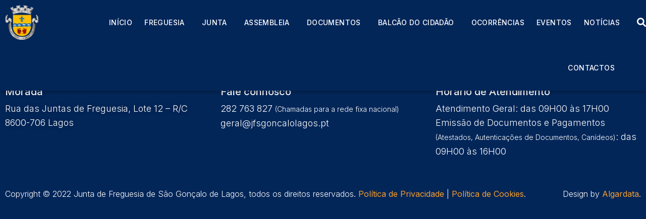

--- FILE ---
content_type: text/html; charset=UTF-8
request_url: https://jfsgoncalolagos.pt/editais_junta/edital-no-9-siadap-3-homologacao-das-classificacoes-do-ciclo-de-avaliacao-2019-2020/
body_size: 15246
content:
<!doctype html>
<html lang="pt-PT">
<head>
	<meta charset="UTF-8">
	<meta name="viewport" content="width=device-width, initial-scale=1">
	<link rel="profile" href="https://gmpg.org/xfn/11">
	<meta name='robots' content='index, follow, max-image-preview:large, max-snippet:-1, max-video-preview:-1' />

	<!-- This site is optimized with the Yoast SEO plugin v24.5 - https://yoast.com/wordpress/plugins/seo/ -->
	<title>Edital Nº 9 - SIADAP 3 - Homologação das Classificações do Ciclo de Avaliação 2019/2020 - Junta Freguesia São Gonçalo de Lagos</title>
	<link rel="canonical" href="https://jfsgoncalolagos.pt/editais_junta/edital-no-9-siadap-3-homologacao-das-classificacoes-do-ciclo-de-avaliacao-2019-2020/" />
	<meta property="og:locale" content="pt_PT" />
	<meta property="og:type" content="article" />
	<meta property="og:title" content="Edital Nº 9 - SIADAP 3 - Homologação das Classificações do Ciclo de Avaliação 2019/2020 - Junta Freguesia São Gonçalo de Lagos" />
	<meta property="og:url" content="https://jfsgoncalolagos.pt/editais_junta/edital-no-9-siadap-3-homologacao-das-classificacoes-do-ciclo-de-avaliacao-2019-2020/" />
	<meta property="og:site_name" content="Junta Freguesia São Gonçalo de Lagos" />
	<meta property="article:modified_time" content="2022-08-19T09:20:52+00:00" />
	<meta name="twitter:card" content="summary_large_image" />
	<script type="application/ld+json" class="yoast-schema-graph">{"@context":"https://schema.org","@graph":[{"@type":"WebPage","@id":"https://jfsgoncalolagos.pt/editais_junta/edital-no-9-siadap-3-homologacao-das-classificacoes-do-ciclo-de-avaliacao-2019-2020/","url":"https://jfsgoncalolagos.pt/editais_junta/edital-no-9-siadap-3-homologacao-das-classificacoes-do-ciclo-de-avaliacao-2019-2020/","name":"Edital Nº 9 - SIADAP 3 - Homologação das Classificações do Ciclo de Avaliação 2019/2020 - Junta Freguesia São Gonçalo de Lagos","isPartOf":{"@id":"https://jfsgoncalolagos.pt/#website"},"datePublished":"2022-08-19T09:20:50+00:00","dateModified":"2022-08-19T09:20:52+00:00","breadcrumb":{"@id":"https://jfsgoncalolagos.pt/editais_junta/edital-no-9-siadap-3-homologacao-das-classificacoes-do-ciclo-de-avaliacao-2019-2020/#breadcrumb"},"inLanguage":"pt-PT","potentialAction":[{"@type":"ReadAction","target":["https://jfsgoncalolagos.pt/editais_junta/edital-no-9-siadap-3-homologacao-das-classificacoes-do-ciclo-de-avaliacao-2019-2020/"]}]},{"@type":"BreadcrumbList","@id":"https://jfsgoncalolagos.pt/editais_junta/edital-no-9-siadap-3-homologacao-das-classificacoes-do-ciclo-de-avaliacao-2019-2020/#breadcrumb","itemListElement":[{"@type":"ListItem","position":1,"name":"Início","item":"https://jfsgoncalolagos.pt/"},{"@type":"ListItem","position":2,"name":"Editais de Junta","item":"https://jfsgoncalolagos.pt/editais-junta/"},{"@type":"ListItem","position":3,"name":"Edital Nº 9 &#8211; SIADAP 3 &#8211; Homologação das Classificações do Ciclo de Avaliação 2019/2020"}]},{"@type":"WebSite","@id":"https://jfsgoncalolagos.pt/#website","url":"https://jfsgoncalolagos.pt/","name":"Junta Freguesia São Gonçalo de Lagos","description":"JF S. Gonçalo de Lagos","publisher":{"@id":"https://jfsgoncalolagos.pt/#organization"},"potentialAction":[{"@type":"SearchAction","target":{"@type":"EntryPoint","urlTemplate":"https://jfsgoncalolagos.pt/?s={search_term_string}"},"query-input":{"@type":"PropertyValueSpecification","valueRequired":true,"valueName":"search_term_string"}}],"inLanguage":"pt-PT"},{"@type":"Organization","@id":"https://jfsgoncalolagos.pt/#organization","name":"Junta Freguesia São Gonçalo de Lagos","url":"https://jfsgoncalolagos.pt/","logo":{"@type":"ImageObject","inLanguage":"pt-PT","@id":"https://jfsgoncalolagos.pt/#/schema/logo/image/","url":"https://jfsgoncalolagos.pt/wp-content/uploads/2021/11/20170810124741612595-1.png","contentUrl":"https://jfsgoncalolagos.pt/wp-content/uploads/2021/11/20170810124741612595-1.png","width":139,"height":145,"caption":"Junta Freguesia São Gonçalo de Lagos"},"image":{"@id":"https://jfsgoncalolagos.pt/#/schema/logo/image/"}}]}</script>
	<!-- / Yoast SEO plugin. -->


<link rel='dns-prefetch' href='//static.addtoany.com' />
<link rel='dns-prefetch' href='//use.fontawesome.com' />
<link rel='dns-prefetch' href='//cdn.jsdelivr.net' />
<link rel="alternate" type="application/rss+xml" title="Junta Freguesia São Gonçalo de Lagos &raquo; Feed" href="https://jfsgoncalolagos.pt/feed/" />
<link rel="alternate" type="application/rss+xml" title="Junta Freguesia São Gonçalo de Lagos &raquo; Feed de comentários" href="https://jfsgoncalolagos.pt/comments/feed/" />
<link rel="alternate" title="oEmbed (JSON)" type="application/json+oembed" href="https://jfsgoncalolagos.pt/wp-json/oembed/1.0/embed?url=https%3A%2F%2Fjfsgoncalolagos.pt%2Feditais_junta%2Fedital-no-9-siadap-3-homologacao-das-classificacoes-do-ciclo-de-avaliacao-2019-2020%2F" />
<link rel="alternate" title="oEmbed (XML)" type="text/xml+oembed" href="https://jfsgoncalolagos.pt/wp-json/oembed/1.0/embed?url=https%3A%2F%2Fjfsgoncalolagos.pt%2Feditais_junta%2Fedital-no-9-siadap-3-homologacao-das-classificacoes-do-ciclo-de-avaliacao-2019-2020%2F&#038;format=xml" />
<style id='wp-img-auto-sizes-contain-inline-css'>
img:is([sizes=auto i],[sizes^="auto," i]){contain-intrinsic-size:3000px 1500px}
/*# sourceURL=wp-img-auto-sizes-contain-inline-css */
</style>
<link rel='stylesheet' id='dce-animations-css' href='https://jfsgoncalolagos.pt/wp-content/plugins/dynamic-content-for-elementor/assets/css/animations.css?ver=3.2.6' media='all' />
<link rel='stylesheet' id='mec-select2-style-css' href='https://jfsgoncalolagos.pt/wp-content/plugins/modern-events-calendar/assets/packages/select2/select2.min.css?ver=7.20.0' media='all' />
<link rel='stylesheet' id='mec-font-icons-css' href='https://jfsgoncalolagos.pt/wp-content/plugins/modern-events-calendar/assets/css/iconfonts.css?ver=7.20.0' media='all' />
<link rel='stylesheet' id='mec-frontend-style-css' href='https://jfsgoncalolagos.pt/wp-content/plugins/modern-events-calendar/assets/css/frontend.min.css?ver=7.20.0' media='all' />
<link rel='stylesheet' id='mec-tooltip-style-css' href='https://jfsgoncalolagos.pt/wp-content/plugins/modern-events-calendar/assets/packages/tooltip/tooltip.css?ver=7.20.0' media='all' />
<link rel='stylesheet' id='mec-tooltip-shadow-style-css' href='https://jfsgoncalolagos.pt/wp-content/plugins/modern-events-calendar/assets/packages/tooltip/tooltipster-sideTip-shadow.min.css?ver=7.20.0' media='all' />
<link rel='stylesheet' id='featherlight-css' href='https://jfsgoncalolagos.pt/wp-content/plugins/modern-events-calendar/assets/packages/featherlight/featherlight.css?ver=7.20.0' media='all' />
<link rel='stylesheet' id='mec-lity-style-css' href='https://jfsgoncalolagos.pt/wp-content/plugins/modern-events-calendar/assets/packages/lity/lity.min.css?ver=7.20.0' media='all' />
<link rel='stylesheet' id='mec-general-calendar-style-css' href='https://jfsgoncalolagos.pt/wp-content/plugins/modern-events-calendar/assets/css/mec-general-calendar.css?ver=7.20.0' media='all' />
<style id='wp-emoji-styles-inline-css'>

	img.wp-smiley, img.emoji {
		display: inline !important;
		border: none !important;
		box-shadow: none !important;
		height: 1em !important;
		width: 1em !important;
		margin: 0 0.07em !important;
		vertical-align: -0.1em !important;
		background: none !important;
		padding: 0 !important;
	}
/*# sourceURL=wp-emoji-styles-inline-css */
</style>
<link rel='stylesheet' id='wp-block-library-css' href='https://jfsgoncalolagos.pt/wp-includes/css/dist/block-library/style.min.css?ver=6.9' media='all' />
<style id='global-styles-inline-css'>
:root{--wp--preset--aspect-ratio--square: 1;--wp--preset--aspect-ratio--4-3: 4/3;--wp--preset--aspect-ratio--3-4: 3/4;--wp--preset--aspect-ratio--3-2: 3/2;--wp--preset--aspect-ratio--2-3: 2/3;--wp--preset--aspect-ratio--16-9: 16/9;--wp--preset--aspect-ratio--9-16: 9/16;--wp--preset--color--black: #000000;--wp--preset--color--cyan-bluish-gray: #abb8c3;--wp--preset--color--white: #ffffff;--wp--preset--color--pale-pink: #f78da7;--wp--preset--color--vivid-red: #cf2e2e;--wp--preset--color--luminous-vivid-orange: #ff6900;--wp--preset--color--luminous-vivid-amber: #fcb900;--wp--preset--color--light-green-cyan: #7bdcb5;--wp--preset--color--vivid-green-cyan: #00d084;--wp--preset--color--pale-cyan-blue: #8ed1fc;--wp--preset--color--vivid-cyan-blue: #0693e3;--wp--preset--color--vivid-purple: #9b51e0;--wp--preset--gradient--vivid-cyan-blue-to-vivid-purple: linear-gradient(135deg,rgb(6,147,227) 0%,rgb(155,81,224) 100%);--wp--preset--gradient--light-green-cyan-to-vivid-green-cyan: linear-gradient(135deg,rgb(122,220,180) 0%,rgb(0,208,130) 100%);--wp--preset--gradient--luminous-vivid-amber-to-luminous-vivid-orange: linear-gradient(135deg,rgb(252,185,0) 0%,rgb(255,105,0) 100%);--wp--preset--gradient--luminous-vivid-orange-to-vivid-red: linear-gradient(135deg,rgb(255,105,0) 0%,rgb(207,46,46) 100%);--wp--preset--gradient--very-light-gray-to-cyan-bluish-gray: linear-gradient(135deg,rgb(238,238,238) 0%,rgb(169,184,195) 100%);--wp--preset--gradient--cool-to-warm-spectrum: linear-gradient(135deg,rgb(74,234,220) 0%,rgb(151,120,209) 20%,rgb(207,42,186) 40%,rgb(238,44,130) 60%,rgb(251,105,98) 80%,rgb(254,248,76) 100%);--wp--preset--gradient--blush-light-purple: linear-gradient(135deg,rgb(255,206,236) 0%,rgb(152,150,240) 100%);--wp--preset--gradient--blush-bordeaux: linear-gradient(135deg,rgb(254,205,165) 0%,rgb(254,45,45) 50%,rgb(107,0,62) 100%);--wp--preset--gradient--luminous-dusk: linear-gradient(135deg,rgb(255,203,112) 0%,rgb(199,81,192) 50%,rgb(65,88,208) 100%);--wp--preset--gradient--pale-ocean: linear-gradient(135deg,rgb(255,245,203) 0%,rgb(182,227,212) 50%,rgb(51,167,181) 100%);--wp--preset--gradient--electric-grass: linear-gradient(135deg,rgb(202,248,128) 0%,rgb(113,206,126) 100%);--wp--preset--gradient--midnight: linear-gradient(135deg,rgb(2,3,129) 0%,rgb(40,116,252) 100%);--wp--preset--font-size--small: 13px;--wp--preset--font-size--medium: 20px;--wp--preset--font-size--large: 36px;--wp--preset--font-size--x-large: 42px;--wp--preset--spacing--20: 0.44rem;--wp--preset--spacing--30: 0.67rem;--wp--preset--spacing--40: 1rem;--wp--preset--spacing--50: 1.5rem;--wp--preset--spacing--60: 2.25rem;--wp--preset--spacing--70: 3.38rem;--wp--preset--spacing--80: 5.06rem;--wp--preset--shadow--natural: 6px 6px 9px rgba(0, 0, 0, 0.2);--wp--preset--shadow--deep: 12px 12px 50px rgba(0, 0, 0, 0.4);--wp--preset--shadow--sharp: 6px 6px 0px rgba(0, 0, 0, 0.2);--wp--preset--shadow--outlined: 6px 6px 0px -3px rgb(255, 255, 255), 6px 6px rgb(0, 0, 0);--wp--preset--shadow--crisp: 6px 6px 0px rgb(0, 0, 0);}:root { --wp--style--global--content-size: 800px;--wp--style--global--wide-size: 1200px; }:where(body) { margin: 0; }.wp-site-blocks > .alignleft { float: left; margin-right: 2em; }.wp-site-blocks > .alignright { float: right; margin-left: 2em; }.wp-site-blocks > .aligncenter { justify-content: center; margin-left: auto; margin-right: auto; }:where(.wp-site-blocks) > * { margin-block-start: 24px; margin-block-end: 0; }:where(.wp-site-blocks) > :first-child { margin-block-start: 0; }:where(.wp-site-blocks) > :last-child { margin-block-end: 0; }:root { --wp--style--block-gap: 24px; }:root :where(.is-layout-flow) > :first-child{margin-block-start: 0;}:root :where(.is-layout-flow) > :last-child{margin-block-end: 0;}:root :where(.is-layout-flow) > *{margin-block-start: 24px;margin-block-end: 0;}:root :where(.is-layout-constrained) > :first-child{margin-block-start: 0;}:root :where(.is-layout-constrained) > :last-child{margin-block-end: 0;}:root :where(.is-layout-constrained) > *{margin-block-start: 24px;margin-block-end: 0;}:root :where(.is-layout-flex){gap: 24px;}:root :where(.is-layout-grid){gap: 24px;}.is-layout-flow > .alignleft{float: left;margin-inline-start: 0;margin-inline-end: 2em;}.is-layout-flow > .alignright{float: right;margin-inline-start: 2em;margin-inline-end: 0;}.is-layout-flow > .aligncenter{margin-left: auto !important;margin-right: auto !important;}.is-layout-constrained > .alignleft{float: left;margin-inline-start: 0;margin-inline-end: 2em;}.is-layout-constrained > .alignright{float: right;margin-inline-start: 2em;margin-inline-end: 0;}.is-layout-constrained > .aligncenter{margin-left: auto !important;margin-right: auto !important;}.is-layout-constrained > :where(:not(.alignleft):not(.alignright):not(.alignfull)){max-width: var(--wp--style--global--content-size);margin-left: auto !important;margin-right: auto !important;}.is-layout-constrained > .alignwide{max-width: var(--wp--style--global--wide-size);}body .is-layout-flex{display: flex;}.is-layout-flex{flex-wrap: wrap;align-items: center;}.is-layout-flex > :is(*, div){margin: 0;}body .is-layout-grid{display: grid;}.is-layout-grid > :is(*, div){margin: 0;}body{padding-top: 0px;padding-right: 0px;padding-bottom: 0px;padding-left: 0px;}a:where(:not(.wp-element-button)){text-decoration: underline;}:root :where(.wp-element-button, .wp-block-button__link){background-color: #32373c;border-width: 0;color: #fff;font-family: inherit;font-size: inherit;font-style: inherit;font-weight: inherit;letter-spacing: inherit;line-height: inherit;padding-top: calc(0.667em + 2px);padding-right: calc(1.333em + 2px);padding-bottom: calc(0.667em + 2px);padding-left: calc(1.333em + 2px);text-decoration: none;text-transform: inherit;}.has-black-color{color: var(--wp--preset--color--black) !important;}.has-cyan-bluish-gray-color{color: var(--wp--preset--color--cyan-bluish-gray) !important;}.has-white-color{color: var(--wp--preset--color--white) !important;}.has-pale-pink-color{color: var(--wp--preset--color--pale-pink) !important;}.has-vivid-red-color{color: var(--wp--preset--color--vivid-red) !important;}.has-luminous-vivid-orange-color{color: var(--wp--preset--color--luminous-vivid-orange) !important;}.has-luminous-vivid-amber-color{color: var(--wp--preset--color--luminous-vivid-amber) !important;}.has-light-green-cyan-color{color: var(--wp--preset--color--light-green-cyan) !important;}.has-vivid-green-cyan-color{color: var(--wp--preset--color--vivid-green-cyan) !important;}.has-pale-cyan-blue-color{color: var(--wp--preset--color--pale-cyan-blue) !important;}.has-vivid-cyan-blue-color{color: var(--wp--preset--color--vivid-cyan-blue) !important;}.has-vivid-purple-color{color: var(--wp--preset--color--vivid-purple) !important;}.has-black-background-color{background-color: var(--wp--preset--color--black) !important;}.has-cyan-bluish-gray-background-color{background-color: var(--wp--preset--color--cyan-bluish-gray) !important;}.has-white-background-color{background-color: var(--wp--preset--color--white) !important;}.has-pale-pink-background-color{background-color: var(--wp--preset--color--pale-pink) !important;}.has-vivid-red-background-color{background-color: var(--wp--preset--color--vivid-red) !important;}.has-luminous-vivid-orange-background-color{background-color: var(--wp--preset--color--luminous-vivid-orange) !important;}.has-luminous-vivid-amber-background-color{background-color: var(--wp--preset--color--luminous-vivid-amber) !important;}.has-light-green-cyan-background-color{background-color: var(--wp--preset--color--light-green-cyan) !important;}.has-vivid-green-cyan-background-color{background-color: var(--wp--preset--color--vivid-green-cyan) !important;}.has-pale-cyan-blue-background-color{background-color: var(--wp--preset--color--pale-cyan-blue) !important;}.has-vivid-cyan-blue-background-color{background-color: var(--wp--preset--color--vivid-cyan-blue) !important;}.has-vivid-purple-background-color{background-color: var(--wp--preset--color--vivid-purple) !important;}.has-black-border-color{border-color: var(--wp--preset--color--black) !important;}.has-cyan-bluish-gray-border-color{border-color: var(--wp--preset--color--cyan-bluish-gray) !important;}.has-white-border-color{border-color: var(--wp--preset--color--white) !important;}.has-pale-pink-border-color{border-color: var(--wp--preset--color--pale-pink) !important;}.has-vivid-red-border-color{border-color: var(--wp--preset--color--vivid-red) !important;}.has-luminous-vivid-orange-border-color{border-color: var(--wp--preset--color--luminous-vivid-orange) !important;}.has-luminous-vivid-amber-border-color{border-color: var(--wp--preset--color--luminous-vivid-amber) !important;}.has-light-green-cyan-border-color{border-color: var(--wp--preset--color--light-green-cyan) !important;}.has-vivid-green-cyan-border-color{border-color: var(--wp--preset--color--vivid-green-cyan) !important;}.has-pale-cyan-blue-border-color{border-color: var(--wp--preset--color--pale-cyan-blue) !important;}.has-vivid-cyan-blue-border-color{border-color: var(--wp--preset--color--vivid-cyan-blue) !important;}.has-vivid-purple-border-color{border-color: var(--wp--preset--color--vivid-purple) !important;}.has-vivid-cyan-blue-to-vivid-purple-gradient-background{background: var(--wp--preset--gradient--vivid-cyan-blue-to-vivid-purple) !important;}.has-light-green-cyan-to-vivid-green-cyan-gradient-background{background: var(--wp--preset--gradient--light-green-cyan-to-vivid-green-cyan) !important;}.has-luminous-vivid-amber-to-luminous-vivid-orange-gradient-background{background: var(--wp--preset--gradient--luminous-vivid-amber-to-luminous-vivid-orange) !important;}.has-luminous-vivid-orange-to-vivid-red-gradient-background{background: var(--wp--preset--gradient--luminous-vivid-orange-to-vivid-red) !important;}.has-very-light-gray-to-cyan-bluish-gray-gradient-background{background: var(--wp--preset--gradient--very-light-gray-to-cyan-bluish-gray) !important;}.has-cool-to-warm-spectrum-gradient-background{background: var(--wp--preset--gradient--cool-to-warm-spectrum) !important;}.has-blush-light-purple-gradient-background{background: var(--wp--preset--gradient--blush-light-purple) !important;}.has-blush-bordeaux-gradient-background{background: var(--wp--preset--gradient--blush-bordeaux) !important;}.has-luminous-dusk-gradient-background{background: var(--wp--preset--gradient--luminous-dusk) !important;}.has-pale-ocean-gradient-background{background: var(--wp--preset--gradient--pale-ocean) !important;}.has-electric-grass-gradient-background{background: var(--wp--preset--gradient--electric-grass) !important;}.has-midnight-gradient-background{background: var(--wp--preset--gradient--midnight) !important;}.has-small-font-size{font-size: var(--wp--preset--font-size--small) !important;}.has-medium-font-size{font-size: var(--wp--preset--font-size--medium) !important;}.has-large-font-size{font-size: var(--wp--preset--font-size--large) !important;}.has-x-large-font-size{font-size: var(--wp--preset--font-size--x-large) !important;}
/*# sourceURL=global-styles-inline-css */
</style>

<link rel='stylesheet' id='font-awesome-svg-styles-css' href='https://jfsgoncalolagos.pt/wp-content/uploads/font-awesome/v6.1.2/css/svg-with-js.css' media='all' />
<style id='font-awesome-svg-styles-inline-css'>
   .wp-block-font-awesome-icon svg::before,
   .wp-rich-text-font-awesome-icon svg::before {content: unset;}
/*# sourceURL=font-awesome-svg-styles-inline-css */
</style>
<link rel='stylesheet' id='search-filter-plugin-styles-css' href='https://jfsgoncalolagos.pt/wp-content/plugins/search-filter-pro/public/assets/css/search-filter.min.css?ver=2.5.10' media='all' />
<link rel='stylesheet' id='hello-elementor-css' href='https://jfsgoncalolagos.pt/wp-content/themes/hello-elementor/style.min.css?ver=3.3.0' media='all' />
<link rel='stylesheet' id='hello-elementor-theme-style-css' href='https://jfsgoncalolagos.pt/wp-content/themes/hello-elementor/theme.min.css?ver=3.3.0' media='all' />
<link rel='stylesheet' id='hello-elementor-header-footer-css' href='https://jfsgoncalolagos.pt/wp-content/themes/hello-elementor/header-footer.min.css?ver=3.3.0' media='all' />
<link rel='stylesheet' id='font-awesome-official-css' href='https://use.fontawesome.com/releases/v6.1.2/css/all.css' media='all' integrity="sha384-fZCoUih8XsaUZnNDOiLqnby1tMJ0sE7oBbNk2Xxf5x8Z4SvNQ9j83vFMa/erbVrV" crossorigin="anonymous" />
<link rel='stylesheet' id='elementor-frontend-css' href='https://jfsgoncalolagos.pt/wp-content/uploads/elementor/css/custom-frontend.min.css?ver=1740659608' media='all' />
<style id='elementor-frontend-inline-css'>
.elementor-kit-8{--e-global-color-primary:#6EC1E4;--e-global-color-secondary:#54595F;--e-global-color-text:#7A7A7A;--e-global-color-accent:#61CE70;--e-global-color-fa4c512:#032659;--e-global-color-b39606c:#1F5AAF;--e-global-color-3edbe33:#F89E2B;--e-global-typography-primary-font-family:"Roboto";--e-global-typography-primary-font-weight:600;--e-global-typography-secondary-font-family:"Roboto Slab";--e-global-typography-secondary-font-weight:400;--e-global-typography-text-font-family:"Roboto";--e-global-typography-text-font-weight:400;--e-global-typography-accent-font-family:"Roboto";--e-global-typography-accent-font-weight:500;color:#000000;font-family:"Inter", Sans-serif;font-size:18px;font-weight:300;line-height:1.6em;}.elementor-kit-8 e-page-transition{background-color:#FFBC7D;}.elementor-kit-8 h1{color:#1F5AAF;font-family:"Montserrat", Sans-serif;font-size:32px;font-weight:700;line-height:48px;}.elementor-kit-8 h2{color:#000000;font-family:"Montserrat", Sans-serif;font-size:24px;font-weight:700;text-transform:uppercase;line-height:37px;letter-spacing:2.2px;}.elementor-kit-8 h3{color:#1F5AAF;font-family:"Montserrat", Sans-serif;font-size:24px;font-weight:700;text-transform:uppercase;line-height:37px;letter-spacing:1.5px;}.elementor-section.elementor-section-boxed > .elementor-container{max-width:1140px;}.e-con{--container-max-width:1140px;}.elementor-widget:not(:last-child){margin-block-end:20px;}.elementor-element{--widgets-spacing:20px 20px;}{}h1.entry-title{display:var(--page-title-display);}@media(max-width:991px){.elementor-section.elementor-section-boxed > .elementor-container{max-width:1024px;}.e-con{--container-max-width:1024px;}}@media(max-width:575px){.elementor-section.elementor-section-boxed > .elementor-container{max-width:767px;}.e-con{--container-max-width:767px;}}
.elementor-757 .elementor-element.elementor-element-317986dc > .elementor-container > .elementor-column > .elementor-widget-wrap{align-content:center;align-items:center;}.elementor-757 .elementor-element.elementor-element-317986dc:not(.elementor-motion-effects-element-type-background), .elementor-757 .elementor-element.elementor-element-317986dc > .elementor-motion-effects-container > .elementor-motion-effects-layer{background-color:#032659;}.elementor-757 .elementor-element.elementor-element-317986dc > .elementor-container{max-width:1400px;}.elementor-757 .elementor-element.elementor-element-317986dc{box-shadow:0px 0px 10px 0px rgba(0,0,0,0.5);transition:background 0.3s, border 0.3s, border-radius 0.3s, box-shadow 0.3s;padding:0px 0px 0px 0px;z-index:405;}.elementor-757 .elementor-element.elementor-element-317986dc > .elementor-background-overlay{transition:background 0.3s, border-radius 0.3s, opacity 0.3s;}.elementor-757 .elementor-element.elementor-element-3479af > .elementor-element-populated{padding:10px 10px 10px 10px;}.elementor-757 .elementor-element.elementor-element-2c5d1041 > .elementor-widget-container{margin:0px 0px 0px 0px;}.elementor-757 .elementor-element.elementor-element-2c5d1041{z-index:3;}.elementor-757 .elementor-element.elementor-element-2c5d1041 img{width:66px;height:69px;}.elementor-757 .elementor-element.elementor-element-1ee8a1a6 > .elementor-widget-wrap > .elementor-widget:not(.elementor-widget__width-auto):not(.elementor-widget__width-initial):not(:last-child):not(.elementor-absolute){margin-bottom:0px;}.elementor-757 .elementor-element.elementor-element-1ee8a1a6 > .elementor-element-populated{padding:0px 0px 0px 0px;}.elementor-757 .elementor-element.elementor-element-6532ec46 > .elementor-widget-container{padding:0px 40px 0px 0px;}.elementor-757 .elementor-element.elementor-element-6532ec46 .elementor-menu-toggle{margin:0 auto;}.elementor-757 .elementor-element.elementor-element-6532ec46 .elementor-nav-menu .elementor-item{font-family:"Inter", Sans-serif;font-size:14px;font-weight:500;text-transform:uppercase;line-height:24px;letter-spacing:0.4px;}.elementor-757 .elementor-element.elementor-element-6532ec46 .elementor-nav-menu--main .elementor-item{color:#FFFFFF;fill:#FFFFFF;padding-left:12px;padding-right:12px;padding-top:33px;padding-bottom:33px;}.elementor-757 .elementor-element.elementor-element-6532ec46 .elementor-nav-menu--main .elementor-item:hover,
					.elementor-757 .elementor-element.elementor-element-6532ec46 .elementor-nav-menu--main .elementor-item.elementor-item-active,
					.elementor-757 .elementor-element.elementor-element-6532ec46 .elementor-nav-menu--main .elementor-item.highlighted,
					.elementor-757 .elementor-element.elementor-element-6532ec46 .elementor-nav-menu--main .elementor-item:focus{color:#F89E2B;fill:#F89E2B;}.elementor-757 .elementor-element.elementor-element-6532ec46{--e-nav-menu-horizontal-menu-item-margin:calc( 0px / 2 );}.elementor-757 .elementor-element.elementor-element-6532ec46 .elementor-nav-menu--main:not(.elementor-nav-menu--layout-horizontal) .elementor-nav-menu > li:not(:last-child){margin-bottom:0px;}.elementor-757 .elementor-element.elementor-element-6532ec46 .elementor-nav-menu--dropdown a, .elementor-757 .elementor-element.elementor-element-6532ec46 .elementor-menu-toggle{color:#FFFFFF;}.elementor-757 .elementor-element.elementor-element-6532ec46 .elementor-nav-menu--dropdown{background-color:#1F5AAF;border-radius:8px 8px 8px 8px;}.elementor-757 .elementor-element.elementor-element-6532ec46 .elementor-nav-menu--dropdown a:hover,
					.elementor-757 .elementor-element.elementor-element-6532ec46 .elementor-nav-menu--dropdown a.elementor-item-active,
					.elementor-757 .elementor-element.elementor-element-6532ec46 .elementor-nav-menu--dropdown a.highlighted,
					.elementor-757 .elementor-element.elementor-element-6532ec46 .elementor-menu-toggle:hover{color:#F89E2B;}.elementor-757 .elementor-element.elementor-element-6532ec46 .elementor-nav-menu--dropdown a:hover,
					.elementor-757 .elementor-element.elementor-element-6532ec46 .elementor-nav-menu--dropdown a.elementor-item-active,
					.elementor-757 .elementor-element.elementor-element-6532ec46 .elementor-nav-menu--dropdown a.highlighted{background-color:#1F5AAF;}.elementor-757 .elementor-element.elementor-element-6532ec46 .elementor-nav-menu--dropdown .elementor-item, .elementor-757 .elementor-element.elementor-element-6532ec46 .elementor-nav-menu--dropdown  .elementor-sub-item{font-family:"Inter", Sans-serif;font-size:16px;font-weight:500;}.elementor-757 .elementor-element.elementor-element-6532ec46 .elementor-nav-menu--dropdown li:first-child a{border-top-left-radius:8px;border-top-right-radius:8px;}.elementor-757 .elementor-element.elementor-element-6532ec46 .elementor-nav-menu--dropdown li:last-child a{border-bottom-right-radius:8px;border-bottom-left-radius:8px;}.elementor-757 .elementor-element.elementor-element-6532ec46 .elementor-nav-menu--dropdown a{padding-top:14px;padding-bottom:14px;}.elementor-757 .elementor-element.elementor-element-6532ec46 .elementor-nav-menu--main > .elementor-nav-menu > li > .elementor-nav-menu--dropdown, .elementor-757 .elementor-element.elementor-element-6532ec46 .elementor-nav-menu__container.elementor-nav-menu--dropdown{margin-top:-16px !important;}.elementor-757 .elementor-element.elementor-element-63cb1be .elementor-button{background-color:#02010100;padding:30px 0px 30px 0px;}body:not(.rtl) .elementor-757 .elementor-element.elementor-element-63cb1be{right:0px;}body.rtl .elementor-757 .elementor-element.elementor-element-63cb1be{left:0px;}.elementor-757 .elementor-element.elementor-element-63cb1be{top:5px;}.elementor-757 .elementor-element.elementor-element-63cb1be .elementor-button:hover, .elementor-757 .elementor-element.elementor-element-63cb1be .elementor-button:focus{color:var( --e-global-color-3edbe33 );}.elementor-757 .elementor-element.elementor-element-63cb1be .elementor-button:hover svg, .elementor-757 .elementor-element.elementor-element-63cb1be .elementor-button:focus svg{fill:var( --e-global-color-3edbe33 );}@media(max-width:991px){.elementor-757 .elementor-element.elementor-element-3479af > .elementor-element-populated{padding:10px 10px 10px 10px;}.elementor-757 .elementor-element.elementor-element-2c5d1041 > .elementor-widget-container{margin:0px 0px 0px 0px;}.elementor-757 .elementor-element.elementor-element-2c5d1041{text-align:left;}.elementor-757 .elementor-element.elementor-element-6532ec46 > .elementor-widget-container{padding:0px 0px 0px 0px;}.elementor-757 .elementor-element.elementor-element-63cb1be > .elementor-widget-container{margin:0px 0px 0px 0px;}body:not(.rtl) .elementor-757 .elementor-element.elementor-element-63cb1be{right:25px;}body.rtl .elementor-757 .elementor-element.elementor-element-63cb1be{left:25px;}.elementor-757 .elementor-element.elementor-element-63cb1be{top:-55px;}.elementor-757 .elementor-element.elementor-element-63cb1be .elementor-button{padding:0px 0px 0px 0px;}}@media(min-width:576px){.elementor-757 .elementor-element.elementor-element-3479af{width:6.849%;}.elementor-757 .elementor-element.elementor-element-1ee8a1a6{width:92.816%;}}@media(max-width:991px) and (min-width:576px){.elementor-757 .elementor-element.elementor-element-3479af{width:100%;}.elementor-757 .elementor-element.elementor-element-1ee8a1a6{width:100%;}}/* Start custom CSS for image, class: .elementor-element-2c5d1041 */.elementor-757 .elementor-element.elementor-element-2c5d1041{
    display:flex;
    mouse-events:none;
    pointer-events:none;
    click
}/* End custom CSS */
/* Start custom CSS for column, class: .elementor-element-3479af */.elementor-757 .elementor-element.elementor-element-3479af{
    display:flex;
    width:auto;
}
@media (max-width:1360px){
    .elementor-757 .elementor-element.elementor-element-3479af{
        display:inline-block !important;
        width:auto !important;
    }
}/* End custom CSS */
/* Start custom CSS for nav-menu, class: .elementor-element-6532ec46 */.elementor-757 .elementor-element.elementor-element-6532ec46 .elementor-item:hover{
    cursor:pointer;
    
}
.elementor-757 .elementor-element.elementor-element-6532ec46 .elementor-menu-toggle{
    position:absolute;
    top:-60px;
    right:80px;
}/* End custom CSS */
/* Start custom CSS for button, class: .elementor-element-63cb1be */.elementor-757 .elementor-element.elementor-element-63cb1be{
    display:flex;
    width:auto;
}
.far.fa-search{font-weight:600;}/* End custom CSS */
/* Start custom CSS for section, class: .elementor-element-317986dc */.elementor-757 .elementor-element.elementor-element-317986dc{
    position:fixed;
    width:100%;
    top:0px;
    /*display:flex;*/
}
@media (max-width:1360px){
    .elementor-757 .elementor-element.elementor-element-317986dc .elementor-container{
        /*border: red !important;*/
        display:flex !important;
        width:100%;
        margin-left: 0px !important;
        margin-right: 0px !important;
    }
}/* End custom CSS */
.elementor-391 .elementor-element.elementor-element-93c12bd:not(.elementor-motion-effects-element-type-background), .elementor-391 .elementor-element.elementor-element-93c12bd > .elementor-motion-effects-container > .elementor-motion-effects-layer{background-color:var( --e-global-color-fa4c512 );}.elementor-391 .elementor-element.elementor-element-93c12bd > .elementor-container{max-width:1300px;}.elementor-391 .elementor-element.elementor-element-93c12bd{transition:background 0.3s, border 0.3s, border-radius 0.3s, box-shadow 0.3s;padding:056px 0px 035px 0px;}.elementor-391 .elementor-element.elementor-element-93c12bd > .elementor-background-overlay{transition:background 0.3s, border-radius 0.3s, opacity 0.3s;}.elementor-391 .elementor-element.elementor-element-beb90b0{color:#FFFFFF;text-shadow:0px 0px 10px rgba(0,0,0,0.3);}.elementor-391 .elementor-element.elementor-element-604c9a2{color:#FFFFFF;}.elementor-391 .elementor-element.elementor-element-3e239da{color:#FFFFFF;}.elementor-391 .elementor-element.elementor-element-5dbc81c{padding:20px 0px 0px 0px;}.elementor-391 .elementor-element.elementor-element-0564c09{color:#FFFFFF;}.elementor-391 .elementor-element.elementor-element-b487014{text-align:right;color:#FFFFFF;}@media(min-width:576px){.elementor-391 .elementor-element.elementor-element-4f29539{width:85%;}.elementor-391 .elementor-element.elementor-element-d59cf78{width:15%;}}@media(max-width:1200px) and (min-width:576px){.elementor-391 .elementor-element.elementor-element-0abce87{width:50%;}.elementor-391 .elementor-element.elementor-element-e2f46b2{width:50%;}.elementor-391 .elementor-element.elementor-element-7d48f1a{width:100%;}}@media(max-width:991px) and (min-width:576px){.elementor-391 .elementor-element.elementor-element-0abce87{width:100%;}.elementor-391 .elementor-element.elementor-element-e2f46b2{width:100%;}.elementor-391 .elementor-element.elementor-element-7d48f1a{width:100%;}.elementor-391 .elementor-element.elementor-element-4f29539{width:100%;}.elementor-391 .elementor-element.elementor-element-d59cf78{width:100%;}}/* Start custom CSS for section, class: .elementor-element-5dbc81c */.elementor-391 .elementor-element.elementor-element-5dbc81c a{
    color:#f89e2b;
    font-weight:400;
}/* End custom CSS */
.elementor-4595 .elementor-element.elementor-element-2b95352 .elementor-search-form__container{min-height:50px;}.elementor-4595 .elementor-element.elementor-element-2b95352 .elementor-search-form__submit{min-width:50px;}body:not(.rtl) .elementor-4595 .elementor-element.elementor-element-2b95352 .elementor-search-form__icon{padding-left:calc(50px / 3);}body.rtl .elementor-4595 .elementor-element.elementor-element-2b95352 .elementor-search-form__icon{padding-right:calc(50px / 3);}.elementor-4595 .elementor-element.elementor-element-2b95352 .elementor-search-form__input, .elementor-4595 .elementor-element.elementor-element-2b95352.elementor-search-form--button-type-text .elementor-search-form__submit{padding-left:calc(50px / 3);padding-right:calc(50px / 3);}.elementor-4595 .elementor-element.elementor-element-2b95352:not(.elementor-search-form--skin-full_screen) .elementor-search-form__container{border-radius:3px;}.elementor-4595 .elementor-element.elementor-element-2b95352.elementor-search-form--skin-full_screen input[type="search"].elementor-search-form__input{border-radius:3px;}#elementor-popup-modal-4595 .dialog-widget-content{animation-duration:0.5s;box-shadow:2px 8px 23px 3px rgba(0,0,0,0.2);margin:90px 0px 0px 0px;}#elementor-popup-modal-4595 .dialog-message{width:640px;height:auto;padding:0px 0px 0px 0px;}#elementor-popup-modal-4595{justify-content:flex-end;align-items:flex-start;}
/*# sourceURL=elementor-frontend-inline-css */
</style>
<link rel='stylesheet' id='widget-image-css' href='https://jfsgoncalolagos.pt/wp-content/plugins/elementor/assets/css/widget-image.min.css?ver=3.25.10' media='all' />
<link rel='stylesheet' id='widget-nav-menu-css' href='https://jfsgoncalolagos.pt/wp-content/uploads/elementor/css/custom-pro-widget-nav-menu.min.css?ver=1740659608' media='all' />
<link rel='stylesheet' id='widget-text-editor-css' href='https://jfsgoncalolagos.pt/wp-content/plugins/elementor/assets/css/widget-text-editor.min.css?ver=3.25.10' media='all' />
<link rel='stylesheet' id='widget-search-form-css' href='https://jfsgoncalolagos.pt/wp-content/plugins/elementor-pro/assets/css/widget-search-form.min.css?ver=3.25.4' media='all' />
<link rel='stylesheet' id='e-animation-fadeIn-css' href='https://jfsgoncalolagos.pt/wp-content/plugins/elementor/assets/lib/animations/styles/fadeIn.min.css?ver=3.25.10' media='all' />
<link rel='stylesheet' id='elementor-icons-css' href='https://jfsgoncalolagos.pt/wp-content/plugins/elementor/assets/lib/eicons/css/elementor-icons.min.css?ver=5.32.0' media='all' />
<link rel='stylesheet' id='swiper-css' href='https://jfsgoncalolagos.pt/wp-content/plugins/elementor/assets/lib/swiper/v8/css/swiper.min.css?ver=8.4.5' media='all' />
<link rel='stylesheet' id='e-swiper-css' href='https://jfsgoncalolagos.pt/wp-content/plugins/elementor/assets/css/conditionals/e-swiper.min.css?ver=3.25.10' media='all' />
<link rel='stylesheet' id='dashicons-css' href='https://jfsgoncalolagos.pt/wp-includes/css/dashicons.min.css?ver=6.9' media='all' />
<link rel='stylesheet' id='e-popup-style-css' href='https://jfsgoncalolagos.pt/wp-content/plugins/elementor-pro/assets/css/conditionals/popup.min.css?ver=3.25.4' media='all' />
<link rel='stylesheet' id='mec-single-builder-css' href='https://jfsgoncalolagos.pt/wp-content/plugins/mec-single-builder/inc/frontend/css/mec-single-builder-frontend.css?ver=1.7.4' media='all' />
<link rel='stylesheet' id='addtoany-css' href='https://jfsgoncalolagos.pt/wp-content/plugins/add-to-any/addtoany.min.css?ver=1.16' media='all' />
<link rel='stylesheet' id='bootstrap-css' href='https://cdn.jsdelivr.net/npm/bootstrap@5.1.3/dist/css/bootstrap.min.css?ver=6.9' media='all' />
<link rel='stylesheet' id='hello-elementor-child-style-css' href='https://jfsgoncalolagos.pt/wp-content/themes/hello-elementor-child/style.css?ver=1720797955' media='all' />
<link rel='stylesheet' id='font-awesome-official-v4shim-css' href='https://use.fontawesome.com/releases/v6.1.2/css/v4-shims.css' media='all' integrity="sha384-iW7MVRJO9Fj06GFbRcMqdZBcVQhjBWlVXUjtY7XCppA+DZUoHBQ7B8VB+EjXUkPV" crossorigin="anonymous" />
<link rel='stylesheet' id='google-fonts-1-css' href='https://fonts.googleapis.com/css?family=Roboto%3A100%2C100italic%2C200%2C200italic%2C300%2C300italic%2C400%2C400italic%2C500%2C500italic%2C600%2C600italic%2C700%2C700italic%2C800%2C800italic%2C900%2C900italic%7CRoboto+Slab%3A100%2C100italic%2C200%2C200italic%2C300%2C300italic%2C400%2C400italic%2C500%2C500italic%2C600%2C600italic%2C700%2C700italic%2C800%2C800italic%2C900%2C900italic%7CInter%3A100%2C100italic%2C200%2C200italic%2C300%2C300italic%2C400%2C400italic%2C500%2C500italic%2C600%2C600italic%2C700%2C700italic%2C800%2C800italic%2C900%2C900italic%7CMontserrat%3A100%2C100italic%2C200%2C200italic%2C300%2C300italic%2C400%2C400italic%2C500%2C500italic%2C600%2C600italic%2C700%2C700italic%2C800%2C800italic%2C900%2C900italic&#038;display=auto&#038;ver=6.9' media='all' />
<link rel="preconnect" href="https://fonts.gstatic.com/" crossorigin><script src="https://jfsgoncalolagos.pt/wp-includes/js/jquery/jquery.min.js?ver=3.7.1" id="jquery-core-js"></script>
<script id="addtoany-core-js-before">
window.a2a_config=window.a2a_config||{};a2a_config.callbacks=[];a2a_config.overlays=[];a2a_config.templates={};a2a_localize = {
	Share: "Share",
	Save: "Save",
	Subscribe: "Subscribe",
	Email: "Email",
	Bookmark: "Bookmark",
	ShowAll: "Show all",
	ShowLess: "Show less",
	FindServices: "Find service(s)",
	FindAnyServiceToAddTo: "Instantly find any service to add to",
	PoweredBy: "Powered by",
	ShareViaEmail: "Share via email",
	SubscribeViaEmail: "Subscribe via email",
	BookmarkInYourBrowser: "Bookmark in your browser",
	BookmarkInstructions: "Press Ctrl+D or \u2318+D to bookmark this page",
	AddToYourFavorites: "Add to your favorites",
	SendFromWebOrProgram: "Send from any email address or email program",
	EmailProgram: "Email program",
	More: "More&#8230;",
	ThanksForSharing: "Thanks for sharing!",
	ThanksForFollowing: "Thanks for following!"
};


//# sourceURL=addtoany-core-js-before
</script>
<script defer src="https://static.addtoany.com/menu/page.js" id="addtoany-core-js"></script>
<script defer src="https://jfsgoncalolagos.pt/wp-content/plugins/add-to-any/addtoany.min.js?ver=1.1" id="addtoany-jquery-js"></script>
<script id="search-filter-plugin-build-js-extra">
var SF_LDATA = {"ajax_url":"https://jfsgoncalolagos.pt/wp-admin/admin-ajax.php","home_url":"https://jfsgoncalolagos.pt/","extensions":[]};
//# sourceURL=search-filter-plugin-build-js-extra
</script>
<script src="https://jfsgoncalolagos.pt/wp-content/plugins/search-filter-pro/public/assets/js/search-filter-build.min.js?ver=2.5.10" id="search-filter-plugin-build-js"></script>
<script src="https://jfsgoncalolagos.pt/wp-content/plugins/search-filter-pro/public/assets/js/chosen.jquery.min.js?ver=2.5.10" id="search-filter-plugin-chosen-js"></script>
<link rel="https://api.w.org/" href="https://jfsgoncalolagos.pt/wp-json/" /><link rel="alternate" title="JSON" type="application/json" href="https://jfsgoncalolagos.pt/wp-json/wp/v2/editais_junta/2941" /><link rel="EditURI" type="application/rsd+xml" title="RSD" href="https://jfsgoncalolagos.pt/xmlrpc.php?rsd" />
<meta name="generator" content="WordPress 6.9" />
<link rel='shortlink' href='https://jfsgoncalolagos.pt/?p=2941' />
<meta name="generator" content="Elementor 3.25.10; features: additional_custom_breakpoints, e_optimized_control_loading; settings: css_print_method-internal, google_font-enabled, font_display-auto">
<!-- Go to www.addthis.com/dashboard to customize your tools -->
<script type="text/javascript" src="//s7.addthis.com/js/300/addthis_widget.js#pubid=ra-62e293be1f7443b2"></script>

			<style>
				.e-con.e-parent:nth-of-type(n+4):not(.e-lazyloaded):not(.e-no-lazyload),
				.e-con.e-parent:nth-of-type(n+4):not(.e-lazyloaded):not(.e-no-lazyload) * {
					background-image: none !important;
				}
				@media screen and (max-height: 1024px) {
					.e-con.e-parent:nth-of-type(n+3):not(.e-lazyloaded):not(.e-no-lazyload),
					.e-con.e-parent:nth-of-type(n+3):not(.e-lazyloaded):not(.e-no-lazyload) * {
						background-image: none !important;
					}
				}
				@media screen and (max-height: 640px) {
					.e-con.e-parent:nth-of-type(n+2):not(.e-lazyloaded):not(.e-no-lazyload),
					.e-con.e-parent:nth-of-type(n+2):not(.e-lazyloaded):not(.e-no-lazyload) * {
						background-image: none !important;
					}
				}
			</style>
			<link rel="icon" href="https://jfsgoncalolagos.pt/wp-content/uploads/2021/11/20170810124741612595-1.png" sizes="32x32" />
<link rel="icon" href="https://jfsgoncalolagos.pt/wp-content/uploads/2021/11/20170810124741612595-1.png" sizes="192x192" />
<link rel="apple-touch-icon" href="https://jfsgoncalolagos.pt/wp-content/uploads/2021/11/20170810124741612595-1.png" />
<meta name="msapplication-TileImage" content="https://jfsgoncalolagos.pt/wp-content/uploads/2021/11/20170810124741612595-1.png" />
<style>:root,::before,::after{--mec-color-skin: #40d9f1;--mec-color-skin-rgba-1: rgba(64, 217, 241, .25);--mec-color-skin-rgba-2: rgba(64, 217, 241, .5);--mec-color-skin-rgba-3: rgba(64, 217, 241, .75);--mec-color-skin-rgba-4: rgba(64, 217, 241, .11);--mec-primary-border-radius: 3px;--mec-secondary-border-radius: 3px;--mec-container-normal-width: 1196px;--mec-container-large-width: 1690px;--mec-fes-main-color: #40d9f1;--mec-fes-main-color-rgba-1: rgba(64, 217, 241, 0.12);--mec-fes-main-color-rgba-2: rgba(64, 217, 241, 0.23);--mec-fes-main-color-rgba-3: rgba(64, 217, 241, 0.03);--mec-fes-main-color-rgba-4: rgba(64, 217, 241, 0.3);--mec-fes-main-color-rgba-5: rgb(64 217 241 / 7%);--mec-fes-main-color-rgba-6: rgba(64, 217, 241, 0.2);--mec-fluent-main-color: #ade7ff;--mec-fluent-main-color-rgba-1: rgba(173, 231, 255, 0.3);--mec-fluent-main-color-rgba-2: rgba(173, 231, 255, 0.8);--mec-fluent-main-color-rgba-3: rgba(173, 231, 255, 0.1);--mec-fluent-main-color-rgba-4: rgba(173, 231, 255, 0.2);--mec-fluent-main-color-rgba-5: rgba(173, 231, 255, 0.7);--mec-fluent-main-color-rgba-6: rgba(173, 231, 255, 0.7);--mec-fluent-bold-color: #00acf8;--mec-fluent-bg-hover-color: #ebf9ff;--mec-fluent-bg-color: #f5f7f8;--mec-fluent-second-bg-color: #d6eef9;}</style><link rel='stylesheet' id='dce-style-css' href='https://jfsgoncalolagos.pt/wp-content/plugins/dynamic-content-for-elementor/assets/css/style.min.css?ver=3.2.6' media='all' />
<link rel='stylesheet' id='dce-dynamic-visibility-css' href='https://jfsgoncalolagos.pt/wp-content/plugins/dynamic-content-for-elementor/assets/css/dynamic-visibility.min.css?ver=3.2.6' media='all' />
</head>
<body class="wp-singular editais_junta-template-default single single-editais_junta postid-2941 wp-custom-logo wp-embed-responsive wp-theme-hello-elementor wp-child-theme-hello-elementor-child mec-theme-hello-elementor theme-default elementor-default elementor-kit-8">


<a class="skip-link screen-reader-text" href="#content">Pular para o conteúdo</a>

		<div data-elementor-type="header" data-elementor-id="757" class="elementor elementor-757 elementor-location-header" data-elementor-post-type="elementor_library">
					<section data-dce-background-color="#032659" class="elementor-section elementor-top-section elementor-element elementor-element-317986dc elementor-section-content-middle fixed-menu elementor-section-boxed elementor-section-height-default elementor-section-height-default" data-id="317986dc" data-element_type="section" data-settings="{&quot;background_background&quot;:&quot;classic&quot;}">
						<div class="elementor-container elementor-column-gap-default">
					<div class="elementor-column elementor-col-33 elementor-top-column elementor-element elementor-element-3479af" data-id="3479af" data-element_type="column">
			<div class="elementor-widget-wrap elementor-element-populated">
						<div class="elementor-element elementor-element-2c5d1041 dce_masking-none elementor-widget elementor-widget-image" data-id="2c5d1041" data-element_type="widget" data-widget_type="image.default">
				<div class="elementor-widget-container">
														<a href="/">
							<img width="149" height="155" src="https://jfsgoncalolagos.pt/wp-content/uploads/2022/07/20170810124741612595-1-1.png" class="attachment-large size-large wp-image-759" alt="" />								</a>
													</div>
				</div>
					</div>
		</div>
				<div class="elementor-column elementor-col-66 elementor-top-column elementor-element elementor-element-1ee8a1a6" data-id="1ee8a1a6" data-element_type="column">
			<div class="elementor-widget-wrap elementor-element-populated">
						<div class="elementor-element elementor-element-6532ec46 elementor-nav-menu__align-end elementor-nav-menu--dropdown-tablet elementor-nav-menu__text-align-aside elementor-nav-menu--toggle elementor-nav-menu--burger elementor-widget elementor-widget-nav-menu" data-id="6532ec46" data-element_type="widget" data-settings="{&quot;submenu_icon&quot;:{&quot;value&quot;:&quot;&lt;i class=\&quot;\&quot;&gt;&lt;\/i&gt;&quot;,&quot;library&quot;:&quot;&quot;},&quot;layout&quot;:&quot;horizontal&quot;,&quot;toggle&quot;:&quot;burger&quot;}" data-widget_type="nav-menu.default">
				<div class="elementor-widget-container">
						<nav aria-label="Menu" class="elementor-nav-menu--main elementor-nav-menu__container elementor-nav-menu--layout-horizontal e--pointer-none">
				<ul id="menu-1-6532ec46" class="elementor-nav-menu"><li class="menu-item menu-item-type-custom menu-item-object-custom menu-item-121"><a href="/" class="elementor-item">Início</a></li>
<li class="menu-item menu-item-type-custom menu-item-object-custom menu-item-has-children menu-item-115"><a class="elementor-item">Freguesia</a>
<ul class="sub-menu elementor-nav-menu--dropdown">
	<li class="menu-item menu-item-type-custom menu-item-object-custom menu-item-116"><a href="/freguesia-historia" class="elementor-sub-item">História</a></li>
	<li class="menu-item menu-item-type-custom menu-item-object-custom menu-item-117"><a href="/freguesia-heraldica" class="elementor-sub-item">Heráldica</a></li>
	<li class="menu-item menu-item-type-custom menu-item-object-custom menu-item-118"><a href="/freguesia-caracterizacao" class="elementor-sub-item">Caracterização</a></li>
	<li class="menu-item menu-item-type-custom menu-item-object-custom menu-item-119"><a href="/boletim?_sfm_ano=2025" class="elementor-sub-item">Boletim São Gonçalo</a></li>
	<li class="menu-item menu-item-type-custom menu-item-object-custom menu-item-120"><a href="/freguesia-visitar-sao-goncalo-de-lagos" class="elementor-sub-item">Visitar São Gonçalo de Lagos</a></li>
</ul>
</li>
<li class="menu-item menu-item-type-custom menu-item-object-custom menu-item-has-children menu-item-108"><a class="elementor-item">Junta</a>
<ul class="sub-menu elementor-nav-menu--dropdown">
	<li class="menu-item menu-item-type-custom menu-item-object-custom menu-item-109"><a href="/junta-mensagem-do-presidente" class="elementor-sub-item">Mensagem da Presidente</a></li>
	<li class="menu-item menu-item-type-custom menu-item-object-custom menu-item-110"><a href="/junta-membros-executivo" class="elementor-sub-item">Membros Executivo</a></li>
	<li class="menu-item menu-item-type-custom menu-item-object-custom menu-item-111"><a href="/junta-competencias" class="elementor-sub-item">Competências</a></li>
	<li class="menu-item menu-item-type-custom menu-item-object-custom menu-item-112"><a href="/reunioes-publicas" class="elementor-sub-item">Reuniões Públicas</a></li>
	<li class="menu-item menu-item-type-custom menu-item-object-custom menu-item-114"><a href="/editais-junta?_sfm_ano=2025" class="elementor-sub-item">Editais</a></li>
</ul>
</li>
<li class="menu-item menu-item-type-custom menu-item-object-custom menu-item-has-children menu-item-100"><a class="elementor-item">Assembleia</a>
<ul class="sub-menu elementor-nav-menu--dropdown">
	<li class="menu-item menu-item-type-custom menu-item-object-custom menu-item-102"><a href="/assembleia-membros-deliberativo" class="elementor-sub-item">Membros Deliberativo</a></li>
	<li class="menu-item menu-item-type-custom menu-item-object-custom menu-item-103"><a href="/assembleia-competencias" class="elementor-sub-item">Competências</a></li>
	<li class="menu-item menu-item-type-custom menu-item-object-custom menu-item-104"><a href="/assembleia-reunioes" class="elementor-sub-item">Reuniões</a></li>
	<li class="menu-item menu-item-type-custom menu-item-object-custom menu-item-106"><a href="/editais-assembleia?_sfm_ano=2025" class="elementor-sub-item">Editais</a></li>
	<li class="menu-item menu-item-type-custom menu-item-object-custom menu-item-107"><a href="/regimento?_sfm_ano=2023" class="elementor-sub-item">Regimento</a></li>
</ul>
</li>
<li class="menu-item menu-item-type-custom menu-item-object-custom menu-item-has-children menu-item-94"><a class="elementor-item">Documentos</a>
<ul class="sub-menu elementor-nav-menu--dropdown">
	<li class="menu-item menu-item-type-custom menu-item-object-custom menu-item-95"><a href="/regulamentos" class="elementor-sub-item">Regulamentos</a></li>
	<li class="menu-item menu-item-type-custom menu-item-object-custom menu-item-96"><a href="/relatorios-de-contas" class="elementor-sub-item">Relatórios de contas</a></li>
	<li class="menu-item menu-item-type-custom menu-item-object-custom menu-item-97"><a href="/opcoes-do-plano-e-orcamento?_sfm_ano=2025" class="elementor-sub-item">Opções do Plano e Orçamento</a></li>
	<li class="menu-item menu-item-type-custom menu-item-object-custom menu-item-3773"><a href="/mapa-do-pessoal" class="elementor-sub-item">Mapa do Pessoal</a></li>
	<li class="menu-item menu-item-type-custom menu-item-object-custom menu-item-99"><a href="/procedimentos-concursais?_sfm_ano=2024" class="elementor-sub-item">Procedimentos concursais</a></li>
	<li class="menu-item menu-item-type-custom menu-item-object-custom menu-item-6057"><a href="/politica-privacidade?_sfm_ano=2024" class="elementor-sub-item">Politica de privacidade</a></li>
	<li class="menu-item menu-item-type-custom menu-item-object-custom menu-item-5490"><a href="/outros?_sfm_ano=2024" class="elementor-sub-item">Outros</a></li>
</ul>
</li>
<li class="menu-item menu-item-type-custom menu-item-object-custom menu-item-has-children menu-item-87"><a class="elementor-item">Balcão do cidadão</a>
<ul class="sub-menu elementor-nav-menu--dropdown">
	<li class="menu-item menu-item-type-custom menu-item-object-custom menu-item-88"><a href="/atestados" class="elementor-sub-item">Atestados</a></li>
	<li class="menu-item menu-item-type-custom menu-item-object-custom menu-item-89"><a href="/autenticacao-de-documentos" class="elementor-sub-item">Autenticações de documentos</a></li>
	<li class="menu-item menu-item-type-custom menu-item-object-custom menu-item-90"><a href="/licencas-de-canideos-e-gatideos" class="elementor-sub-item">Licença de canídeos e gatídeos</a></li>
	<li class="menu-item menu-item-type-custom menu-item-object-custom menu-item-91"><a href="/balcao-do-cidadao-recenseamento-eleitoral" class="elementor-sub-item">Recenseamento eleitoral</a></li>
	<li class="menu-item menu-item-type-custom menu-item-object-custom menu-item-92"><a href="/tabelas-de-taxas-e-licencas" class="elementor-sub-item">Taxas e Licenças</a></li>
	<li class="menu-item menu-item-type-custom menu-item-object-custom menu-item-93"><a href="/politica-de-privacidade/" class="elementor-sub-item">Política de privacidade</a></li>
</ul>
</li>
<li class="menu-item menu-item-type-custom menu-item-object-custom menu-item-85"><a target="_blank" href="https://smartcity.jfsgoncalolagos.pt/" class="elementor-item">Ocorrências</a></li>
<li class="menu-item menu-item-type-custom menu-item-object-custom menu-item-2758"><a href="/events" class="elementor-item">Eventos</a></li>
<li class="menu-item menu-item-type-custom menu-item-object-custom menu-item-2759"><a href="/noticias" class="elementor-item">Notícias</a></li>
<li class="menu-item menu-item-type-custom menu-item-object-custom menu-item-has-children menu-item-86"><a class="elementor-item">Contactos</a>
<ul class="sub-menu elementor-nav-menu--dropdown">
	<li class="menu-item menu-item-type-custom menu-item-object-custom menu-item-1357"><a href="/contactos" class="elementor-sub-item">Fale Connosco</a></li>
	<li class="menu-item menu-item-type-custom menu-item-object-custom menu-item-1353"><a href="/contactos-uteis" class="elementor-sub-item">Contactos Úteis</a></li>
</ul>
</li>
</ul>			</nav>
					<div class="elementor-menu-toggle" role="button" tabindex="0" aria-label="Menu Toggle" aria-expanded="false">
			<i aria-hidden="true" role="presentation" class="elementor-menu-toggle__icon--open eicon-menu-bar"></i><i aria-hidden="true" role="presentation" class="elementor-menu-toggle__icon--close eicon-close"></i>			<span class="elementor-screen-only">Menu</span>
		</div>
					<nav class="elementor-nav-menu--dropdown elementor-nav-menu__container" aria-hidden="true">
				<ul id="menu-2-6532ec46" class="elementor-nav-menu"><li class="menu-item menu-item-type-custom menu-item-object-custom menu-item-121"><a href="/" class="elementor-item" tabindex="-1">Início</a></li>
<li class="menu-item menu-item-type-custom menu-item-object-custom menu-item-has-children menu-item-115"><a class="elementor-item" tabindex="-1">Freguesia</a>
<ul class="sub-menu elementor-nav-menu--dropdown">
	<li class="menu-item menu-item-type-custom menu-item-object-custom menu-item-116"><a href="/freguesia-historia" class="elementor-sub-item" tabindex="-1">História</a></li>
	<li class="menu-item menu-item-type-custom menu-item-object-custom menu-item-117"><a href="/freguesia-heraldica" class="elementor-sub-item" tabindex="-1">Heráldica</a></li>
	<li class="menu-item menu-item-type-custom menu-item-object-custom menu-item-118"><a href="/freguesia-caracterizacao" class="elementor-sub-item" tabindex="-1">Caracterização</a></li>
	<li class="menu-item menu-item-type-custom menu-item-object-custom menu-item-119"><a href="/boletim?_sfm_ano=2025" class="elementor-sub-item" tabindex="-1">Boletim São Gonçalo</a></li>
	<li class="menu-item menu-item-type-custom menu-item-object-custom menu-item-120"><a href="/freguesia-visitar-sao-goncalo-de-lagos" class="elementor-sub-item" tabindex="-1">Visitar São Gonçalo de Lagos</a></li>
</ul>
</li>
<li class="menu-item menu-item-type-custom menu-item-object-custom menu-item-has-children menu-item-108"><a class="elementor-item" tabindex="-1">Junta</a>
<ul class="sub-menu elementor-nav-menu--dropdown">
	<li class="menu-item menu-item-type-custom menu-item-object-custom menu-item-109"><a href="/junta-mensagem-do-presidente" class="elementor-sub-item" tabindex="-1">Mensagem da Presidente</a></li>
	<li class="menu-item menu-item-type-custom menu-item-object-custom menu-item-110"><a href="/junta-membros-executivo" class="elementor-sub-item" tabindex="-1">Membros Executivo</a></li>
	<li class="menu-item menu-item-type-custom menu-item-object-custom menu-item-111"><a href="/junta-competencias" class="elementor-sub-item" tabindex="-1">Competências</a></li>
	<li class="menu-item menu-item-type-custom menu-item-object-custom menu-item-112"><a href="/reunioes-publicas" class="elementor-sub-item" tabindex="-1">Reuniões Públicas</a></li>
	<li class="menu-item menu-item-type-custom menu-item-object-custom menu-item-114"><a href="/editais-junta?_sfm_ano=2025" class="elementor-sub-item" tabindex="-1">Editais</a></li>
</ul>
</li>
<li class="menu-item menu-item-type-custom menu-item-object-custom menu-item-has-children menu-item-100"><a class="elementor-item" tabindex="-1">Assembleia</a>
<ul class="sub-menu elementor-nav-menu--dropdown">
	<li class="menu-item menu-item-type-custom menu-item-object-custom menu-item-102"><a href="/assembleia-membros-deliberativo" class="elementor-sub-item" tabindex="-1">Membros Deliberativo</a></li>
	<li class="menu-item menu-item-type-custom menu-item-object-custom menu-item-103"><a href="/assembleia-competencias" class="elementor-sub-item" tabindex="-1">Competências</a></li>
	<li class="menu-item menu-item-type-custom menu-item-object-custom menu-item-104"><a href="/assembleia-reunioes" class="elementor-sub-item" tabindex="-1">Reuniões</a></li>
	<li class="menu-item menu-item-type-custom menu-item-object-custom menu-item-106"><a href="/editais-assembleia?_sfm_ano=2025" class="elementor-sub-item" tabindex="-1">Editais</a></li>
	<li class="menu-item menu-item-type-custom menu-item-object-custom menu-item-107"><a href="/regimento?_sfm_ano=2023" class="elementor-sub-item" tabindex="-1">Regimento</a></li>
</ul>
</li>
<li class="menu-item menu-item-type-custom menu-item-object-custom menu-item-has-children menu-item-94"><a class="elementor-item" tabindex="-1">Documentos</a>
<ul class="sub-menu elementor-nav-menu--dropdown">
	<li class="menu-item menu-item-type-custom menu-item-object-custom menu-item-95"><a href="/regulamentos" class="elementor-sub-item" tabindex="-1">Regulamentos</a></li>
	<li class="menu-item menu-item-type-custom menu-item-object-custom menu-item-96"><a href="/relatorios-de-contas" class="elementor-sub-item" tabindex="-1">Relatórios de contas</a></li>
	<li class="menu-item menu-item-type-custom menu-item-object-custom menu-item-97"><a href="/opcoes-do-plano-e-orcamento?_sfm_ano=2025" class="elementor-sub-item" tabindex="-1">Opções do Plano e Orçamento</a></li>
	<li class="menu-item menu-item-type-custom menu-item-object-custom menu-item-3773"><a href="/mapa-do-pessoal" class="elementor-sub-item" tabindex="-1">Mapa do Pessoal</a></li>
	<li class="menu-item menu-item-type-custom menu-item-object-custom menu-item-99"><a href="/procedimentos-concursais?_sfm_ano=2024" class="elementor-sub-item" tabindex="-1">Procedimentos concursais</a></li>
	<li class="menu-item menu-item-type-custom menu-item-object-custom menu-item-6057"><a href="/politica-privacidade?_sfm_ano=2024" class="elementor-sub-item" tabindex="-1">Politica de privacidade</a></li>
	<li class="menu-item menu-item-type-custom menu-item-object-custom menu-item-5490"><a href="/outros?_sfm_ano=2024" class="elementor-sub-item" tabindex="-1">Outros</a></li>
</ul>
</li>
<li class="menu-item menu-item-type-custom menu-item-object-custom menu-item-has-children menu-item-87"><a class="elementor-item" tabindex="-1">Balcão do cidadão</a>
<ul class="sub-menu elementor-nav-menu--dropdown">
	<li class="menu-item menu-item-type-custom menu-item-object-custom menu-item-88"><a href="/atestados" class="elementor-sub-item" tabindex="-1">Atestados</a></li>
	<li class="menu-item menu-item-type-custom menu-item-object-custom menu-item-89"><a href="/autenticacao-de-documentos" class="elementor-sub-item" tabindex="-1">Autenticações de documentos</a></li>
	<li class="menu-item menu-item-type-custom menu-item-object-custom menu-item-90"><a href="/licencas-de-canideos-e-gatideos" class="elementor-sub-item" tabindex="-1">Licença de canídeos e gatídeos</a></li>
	<li class="menu-item menu-item-type-custom menu-item-object-custom menu-item-91"><a href="/balcao-do-cidadao-recenseamento-eleitoral" class="elementor-sub-item" tabindex="-1">Recenseamento eleitoral</a></li>
	<li class="menu-item menu-item-type-custom menu-item-object-custom menu-item-92"><a href="/tabelas-de-taxas-e-licencas" class="elementor-sub-item" tabindex="-1">Taxas e Licenças</a></li>
	<li class="menu-item menu-item-type-custom menu-item-object-custom menu-item-93"><a href="/politica-de-privacidade/" class="elementor-sub-item" tabindex="-1">Política de privacidade</a></li>
</ul>
</li>
<li class="menu-item menu-item-type-custom menu-item-object-custom menu-item-85"><a target="_blank" href="https://smartcity.jfsgoncalolagos.pt/" class="elementor-item" tabindex="-1">Ocorrências</a></li>
<li class="menu-item menu-item-type-custom menu-item-object-custom menu-item-2758"><a href="/events" class="elementor-item" tabindex="-1">Eventos</a></li>
<li class="menu-item menu-item-type-custom menu-item-object-custom menu-item-2759"><a href="/noticias" class="elementor-item" tabindex="-1">Notícias</a></li>
<li class="menu-item menu-item-type-custom menu-item-object-custom menu-item-has-children menu-item-86"><a class="elementor-item" tabindex="-1">Contactos</a>
<ul class="sub-menu elementor-nav-menu--dropdown">
	<li class="menu-item menu-item-type-custom menu-item-object-custom menu-item-1357"><a href="/contactos" class="elementor-sub-item" tabindex="-1">Fale Connosco</a></li>
	<li class="menu-item menu-item-type-custom menu-item-object-custom menu-item-1353"><a href="/contactos-uteis" class="elementor-sub-item" tabindex="-1">Contactos Úteis</a></li>
</ul>
</li>
</ul>			</nav>
				</div>
				</div>
				<div class="elementor-element elementor-element-63cb1be elementor-align-right elementor-absolute search-button elementor-widget elementor-widget-button" data-id="63cb1be" data-element_type="widget" data-settings="{&quot;_position&quot;:&quot;absolute&quot;}" data-widget_type="button.default">
				<div class="elementor-widget-container">
							<div class="elementor-button-wrapper">
					<a class="elementor-button elementor-button-link elementor-size-lg" href="#">
						<span class="elementor-button-content-wrapper">
						<span class="elementor-button-icon">
				<i aria-hidden="true" class="far fa-search"></i>			</span>
								</span>
					</a>
				</div>
						</div>
				</div>
					</div>
		</div>
					</div>
		</section>
				</div>
		
<main id="content" class="site-main post-2941 editais_junta type-editais_junta status-publish hentry">

			<div class="page-header">
			<h1 class="entry-title">Edital Nº 9 &#8211; SIADAP 3 &#8211; Homologação das Classificações do Ciclo de Avaliação 2019/2020</h1>		</div>
	
	<div class="page-content">
		
		
			</div>

	
</main>

			<div data-elementor-type="footer" data-elementor-id="391" class="elementor elementor-391 elementor-location-footer" data-elementor-post-type="elementor_library">
					<section class="elementor-section elementor-top-section elementor-element elementor-element-93c12bd elementor-section-boxed elementor-section-height-default elementor-section-height-default" data-id="93c12bd" data-element_type="section" data-settings="{&quot;background_background&quot;:&quot;classic&quot;}">
						<div class="elementor-container elementor-column-gap-no">
					<div class="elementor-column elementor-col-100 elementor-top-column elementor-element elementor-element-d93979a" data-id="d93979a" data-element_type="column">
			<div class="elementor-widget-wrap elementor-element-populated">
						<section class="elementor-section elementor-inner-section elementor-element elementor-element-a491a56 elementor-section-full_width elementor-section-height-default elementor-section-height-default" data-id="a491a56" data-element_type="section">
						<div class="elementor-container elementor-column-gap-default">
					<div class="elementor-column elementor-col-33 elementor-inner-column elementor-element elementor-element-0abce87" data-id="0abce87" data-element_type="column">
			<div class="elementor-widget-wrap elementor-element-populated">
						<div class="elementor-element elementor-element-beb90b0 elementor-widget elementor-widget-text-editor" data-id="beb90b0" data-element_type="widget" data-widget_type="text-editor.default">
				<div class="elementor-widget-container">
							<h5>Morada</h5><p>Rua das Juntas de Freguesia, Lote 12 &#8211; R/C<br />8600-706 Lagos</p>						</div>
				</div>
					</div>
		</div>
				<div class="elementor-column elementor-col-33 elementor-inner-column elementor-element elementor-element-e2f46b2" data-id="e2f46b2" data-element_type="column">
			<div class="elementor-widget-wrap elementor-element-populated">
						<div class="elementor-element elementor-element-604c9a2 elementor-widget elementor-widget-text-editor" data-id="604c9a2" data-element_type="widget" data-widget_type="text-editor.default">
				<div class="elementor-widget-container">
							<h5>Fale connosco</h5><p>282 763 827 <span style="font-size: 14px;">(Chamadas para a rede fixa nacional)</span><br />geral@jfsgoncalolagos.pt</p>						</div>
				</div>
					</div>
		</div>
				<div class="elementor-column elementor-col-33 elementor-inner-column elementor-element elementor-element-7d48f1a" data-id="7d48f1a" data-element_type="column">
			<div class="elementor-widget-wrap elementor-element-populated">
						<div class="elementor-element elementor-element-3e239da elementor-widget elementor-widget-text-editor" data-id="3e239da" data-element_type="widget" data-widget_type="text-editor.default">
				<div class="elementor-widget-container">
							<h5>Horário de Atendimento</h5>
<p>Atendimento Geral: das 09H00 às 17H00<br>
Emissão de Documentos e Pagamentos<br>
<span style="font-size: 14px;">(Atestados, Autenticações de Documentos, Canídeos)</span>: das 09H00 às 16H00</p>						</div>
				</div>
					</div>
		</div>
					</div>
		</section>
				<section class="elementor-section elementor-inner-section elementor-element elementor-element-5dbc81c elementor-section-full_width elementor-section-height-default elementor-section-height-default" data-id="5dbc81c" data-element_type="section">
						<div class="elementor-container elementor-column-gap-default">
					<div class="elementor-column elementor-col-50 elementor-inner-column elementor-element elementor-element-4f29539" data-id="4f29539" data-element_type="column">
			<div class="elementor-widget-wrap elementor-element-populated">
						<div class="elementor-element elementor-element-0564c09 elementor-widget elementor-widget-text-editor" data-id="0564c09" data-element_type="widget" data-widget_type="text-editor.default">
				<div class="elementor-widget-container">
							<p><span style="font-size: 16px;">Copyright © 2022 Junta de Freguesia de São Gonçalo de Lagos, todos os direitos reservados. <a href="/politica-de-privacidade" target="_blank" rel="noopener">Política de Privacidade</a> | <a href="/politica-de-cookies">Política de Cookies</a>.</span></p>						</div>
				</div>
					</div>
		</div>
				<div class="elementor-column elementor-col-50 elementor-inner-column elementor-element elementor-element-d59cf78" data-id="d59cf78" data-element_type="column">
			<div class="elementor-widget-wrap elementor-element-populated">
						<div class="elementor-element elementor-element-b487014 elementor-widget elementor-widget-text-editor" data-id="b487014" data-element_type="widget" data-widget_type="text-editor.default">
				<div class="elementor-widget-container">
							<p><span style="font-size: 16px;">Design by <a href="http://www.algardata.com" target="_blank" rel="noopener">Algardata</a>.</span></p>						</div>
				</div>
					</div>
		</div>
					</div>
		</section>
					</div>
		</div>
					</div>
		</section>
				</div>
		
<script type="speculationrules">
{"prefetch":[{"source":"document","where":{"and":[{"href_matches":"/*"},{"not":{"href_matches":["/wp-*.php","/wp-admin/*","/wp-content/uploads/*","/wp-content/*","/wp-content/plugins/*","/wp-content/themes/hello-elementor-child/*","/wp-content/themes/hello-elementor/*","/*\\?(.+)"]}},{"not":{"selector_matches":"a[rel~=\"nofollow\"]"}},{"not":{"selector_matches":".no-prefetch, .no-prefetch a"}}]},"eagerness":"conservative"}]}
</script>
		<div data-elementor-type="popup" data-elementor-id="4595" class="elementor elementor-4595 elementor-location-popup" data-elementor-settings="{&quot;open_selector&quot;:&quot;.search-button&quot;,&quot;entrance_animation&quot;:&quot;fadeIn&quot;,&quot;exit_animation&quot;:&quot;fadeIn&quot;,&quot;entrance_animation_duration&quot;:{&quot;unit&quot;:&quot;px&quot;,&quot;size&quot;:0.5,&quot;sizes&quot;:[]},&quot;a11y_navigation&quot;:&quot;yes&quot;,&quot;triggers&quot;:[],&quot;timing&quot;:[]}" data-elementor-post-type="elementor_library">
					<section class="elementor-section elementor-top-section elementor-element elementor-element-128511c elementor-section-boxed elementor-section-height-default elementor-section-height-default" data-id="128511c" data-element_type="section">
						<div class="elementor-container elementor-column-gap-default">
					<div class="elementor-column elementor-col-100 elementor-top-column elementor-element elementor-element-bc2855f" data-id="bc2855f" data-element_type="column">
			<div class="elementor-widget-wrap elementor-element-populated">
						<div class="elementor-element elementor-element-2b95352 elementor-search-form--skin-minimal elementor-widget elementor-widget-search-form" data-id="2b95352" data-element_type="widget" data-settings="{&quot;skin&quot;:&quot;minimal&quot;}" data-widget_type="search-form.default">
				<div class="elementor-widget-container">
					<search role="search">
			<form class="elementor-search-form" action="https://jfsgoncalolagos.pt" method="get">
												<div class="elementor-search-form__container">
					<label class="elementor-screen-only" for="elementor-search-form-2b95352">Procurar</label>

											<div class="elementor-search-form__icon">
							<i aria-hidden="true" class="fas fa-search"></i>							<span class="elementor-screen-only">Procurar</span>
						</div>
					
					<input id="elementor-search-form-2b95352" placeholder="Procurar..." class="elementor-search-form__input" type="search" name="s" value="">
					
					
									</div>
			</form>
		</search>
				</div>
				</div>
					</div>
		</div>
					</div>
		</section>
				</div>
					<script type='text/javascript'>
				const lazyloadRunObserver = () => {
					const lazyloadBackgrounds = document.querySelectorAll( `.e-con.e-parent:not(.e-lazyloaded)` );
					const lazyloadBackgroundObserver = new IntersectionObserver( ( entries ) => {
						entries.forEach( ( entry ) => {
							if ( entry.isIntersecting ) {
								let lazyloadBackground = entry.target;
								if( lazyloadBackground ) {
									lazyloadBackground.classList.add( 'e-lazyloaded' );
								}
								lazyloadBackgroundObserver.unobserve( entry.target );
							}
						});
					}, { rootMargin: '200px 0px 200px 0px' } );
					lazyloadBackgrounds.forEach( ( lazyloadBackground ) => {
						lazyloadBackgroundObserver.observe( lazyloadBackground );
					} );
				};
				const events = [
					'DOMContentLoaded',
					'elementor/lazyload/observe',
				];
				events.forEach( ( event ) => {
					document.addEventListener( event, lazyloadRunObserver );
				} );
			</script>
			<script src="https://jfsgoncalolagos.pt/wp-includes/js/jquery/ui/core.min.js?ver=1.13.3" id="jquery-ui-core-js"></script>
<script src="https://jfsgoncalolagos.pt/wp-includes/js/jquery/ui/datepicker.min.js?ver=1.13.3" id="jquery-ui-datepicker-js"></script>
<script id="jquery-ui-datepicker-js-after">
jQuery(function(jQuery){jQuery.datepicker.setDefaults({"closeText":"Fechar","currentText":"Hoje","monthNames":["Janeiro","Fevereiro","Mar\u00e7o","Abril","Maio","Junho","Julho","Agosto","Setembro","Outubro","Novembro","Dezembro"],"monthNamesShort":["Jan","Fev","Mar","Abr","Mai","Jun","Jul","Ago","Set","Out","Nov","Dez"],"nextText":"Seguinte","prevText":"Anterior","dayNames":["Domingo","Segunda-feira","Ter\u00e7a-feira","Quarta-feira","Quinta-feira","Sexta-feira","S\u00e1bado"],"dayNamesShort":["Dom","Seg","Ter","Qua","Qui","Sex","S\u00e1b"],"dayNamesMin":["D","S","T","Q","Q","S","S"],"dateFormat":"MM d, yy","firstDay":1,"isRTL":false});});
//# sourceURL=jquery-ui-datepicker-js-after
</script>
<script src="https://jfsgoncalolagos.pt/wp-content/plugins/modern-events-calendar/assets/js/jquery.typewatch.js?ver=7.20.0" id="mec-typekit-script-js"></script>
<script src="https://jfsgoncalolagos.pt/wp-content/plugins/modern-events-calendar/assets/packages/featherlight/featherlight.js?ver=7.20.0" id="featherlight-js"></script>
<script src="https://jfsgoncalolagos.pt/wp-content/plugins/modern-events-calendar/assets/packages/select2/select2.full.min.js?ver=7.20.0" id="mec-select2-script-js"></script>
<script src="https://jfsgoncalolagos.pt/wp-content/plugins/modern-events-calendar/assets/js/mec-general-calendar.js?ver=7.20.0" id="mec-general-calendar-script-js"></script>
<script src="https://jfsgoncalolagos.pt/wp-content/plugins/modern-events-calendar/assets/packages/tooltip/tooltip.js?ver=7.20.0" id="mec-tooltip-script-js"></script>
<script id="mec-frontend-script-js-extra">
var mecdata = {"day":"day","days":"days","hour":"hour","hours":"hours","minute":"minute","minutes":"minutes","second":"second","seconds":"seconds","next":"Next","prev":"Prev","elementor_edit_mode":"no","recapcha_key":"","ajax_url":"https://jfsgoncalolagos.pt/wp-admin/admin-ajax.php","fes_nonce":"27022e589e","fes_thankyou_page_time":"2000","fes_upload_nonce":"0ed2a4d56d","current_year":"2026","current_month":"01","datepicker_format":"yy-mm-dd&Y-m-d"};
var mecdata = {"day":"day","days":"days","hour":"hour","hours":"hours","minute":"minute","minutes":"minutes","second":"second","seconds":"seconds","next":"Next","prev":"Prev","elementor_edit_mode":"no","recapcha_key":"","ajax_url":"https://jfsgoncalolagos.pt/wp-admin/admin-ajax.php","fes_nonce":"27022e589e","fes_thankyou_page_time":"2000","fes_upload_nonce":"0ed2a4d56d","current_year":"2026","current_month":"01","datepicker_format":"yy-mm-dd&Y-m-d"};
//# sourceURL=mec-frontend-script-js-extra
</script>
<script src="https://jfsgoncalolagos.pt/wp-content/plugins/modern-events-calendar/assets/js/frontend.js?ver=7.20.0" id="mec-frontend-script-js"></script>
<script src="https://jfsgoncalolagos.pt/wp-content/plugins/modern-events-calendar/assets/js/events.js?ver=7.20.0" id="mec-events-script-js"></script>
<script src="https://jfsgoncalolagos.pt/wp-content/plugins/modern-events-calendar/assets/packages/lity/lity.min.js?ver=7.20.0" id="mec-lity-script-js"></script>
<script src="https://jfsgoncalolagos.pt/wp-content/plugins/modern-events-calendar/assets/packages/colorbrightness/colorbrightness.min.js?ver=7.20.0" id="mec-colorbrightness-script-js"></script>
<script src="https://jfsgoncalolagos.pt/wp-content/plugins/modern-events-calendar/assets/packages/owl-carousel/owl.carousel.min.js?ver=7.20.0" id="mec-owl-carousel-script-js"></script>
<script src="https://jfsgoncalolagos.pt/wp-content/plugins/elementor-pro/assets/lib/smartmenus/jquery.smartmenus.min.js?ver=1.2.1" id="smartmenus-js"></script>
<script src="https://jfsgoncalolagos.pt/wp-content/themes/hello-elementor-child/assets/js/script.js?ver=1700826709" id="site-script-js"></script>
<script src="https://jfsgoncalolagos.pt/wp-content/plugins/elementor-pro/assets/js/webpack-pro.runtime.min.js?ver=3.25.4" id="elementor-pro-webpack-runtime-js"></script>
<script src="https://jfsgoncalolagos.pt/wp-content/plugins/elementor/assets/js/webpack.runtime.min.js?ver=3.25.10" id="elementor-webpack-runtime-js"></script>
<script src="https://jfsgoncalolagos.pt/wp-content/plugins/elementor/assets/js/frontend-modules.min.js?ver=3.25.10" id="elementor-frontend-modules-js"></script>
<script src="https://jfsgoncalolagos.pt/wp-includes/js/dist/hooks.min.js?ver=dd5603f07f9220ed27f1" id="wp-hooks-js"></script>
<script src="https://jfsgoncalolagos.pt/wp-includes/js/dist/i18n.min.js?ver=c26c3dc7bed366793375" id="wp-i18n-js"></script>
<script id="wp-i18n-js-after">
wp.i18n.setLocaleData( { 'text direction\u0004ltr': [ 'ltr' ] } );
//# sourceURL=wp-i18n-js-after
</script>
<script id="elementor-pro-frontend-js-before">
var ElementorProFrontendConfig = {"ajaxurl":"https:\/\/jfsgoncalolagos.pt\/wp-admin\/admin-ajax.php","nonce":"93f025be68","urls":{"assets":"https:\/\/jfsgoncalolagos.pt\/wp-content\/plugins\/elementor-pro\/assets\/","rest":"https:\/\/jfsgoncalolagos.pt\/wp-json\/"},"settings":{"lazy_load_background_images":true},"popup":{"hasPopUps":true},"shareButtonsNetworks":{"facebook":{"title":"Facebook","has_counter":true},"twitter":{"title":"Twitter"},"linkedin":{"title":"LinkedIn","has_counter":true},"pinterest":{"title":"Pinterest","has_counter":true},"reddit":{"title":"Reddit","has_counter":true},"vk":{"title":"VK","has_counter":true},"odnoklassniki":{"title":"OK","has_counter":true},"tumblr":{"title":"Tumblr"},"digg":{"title":"Digg"},"skype":{"title":"Skype"},"stumbleupon":{"title":"StumbleUpon","has_counter":true},"mix":{"title":"Mix"},"telegram":{"title":"Telegram"},"pocket":{"title":"Pocket","has_counter":true},"xing":{"title":"XING","has_counter":true},"whatsapp":{"title":"WhatsApp"},"email":{"title":"Email"},"print":{"title":"Print"},"x-twitter":{"title":"X"},"threads":{"title":"Threads"}},"facebook_sdk":{"lang":"pt_PT","app_id":""},"lottie":{"defaultAnimationUrl":"https:\/\/jfsgoncalolagos.pt\/wp-content\/plugins\/elementor-pro\/modules\/lottie\/assets\/animations\/default.json"}};
//# sourceURL=elementor-pro-frontend-js-before
</script>
<script src="https://jfsgoncalolagos.pt/wp-content/plugins/elementor-pro/assets/js/frontend.min.js?ver=3.25.4" id="elementor-pro-frontend-js"></script>
<script id="elementor-frontend-js-before">
var elementorFrontendConfig = {"environmentMode":{"edit":false,"wpPreview":false,"isScriptDebug":false},"i18n":{"shareOnFacebook":"Partilhar no Facebook","shareOnTwitter":"Partilhar no Twitter","pinIt":"Fix\u00e1-lo","download":"Download","downloadImage":"Descarregar Imagem","fullscreen":"\u00c9cr\u00e3 Inteiro","zoom":"Zoom","share":"Partilhar","playVideo":"Reproduzir v\u00eddeo","previous":"Anterior","next":"Seguinte","close":"Fechar","a11yCarouselWrapperAriaLabel":"Carousel | Horizontal scrolling: Arrow Left & Right","a11yCarouselPrevSlideMessage":"Previous slide","a11yCarouselNextSlideMessage":"Next slide","a11yCarouselFirstSlideMessage":"This is the first slide","a11yCarouselLastSlideMessage":"This is the last slide","a11yCarouselPaginationBulletMessage":"Go to slide"},"is_rtl":false,"breakpoints":{"xs":0,"sm":480,"md":576,"lg":992,"xl":1440,"xxl":1600},"responsive":{"breakpoints":{"mobile":{"label":"Mobile ao alto","value":575,"default_value":767,"direction":"max","is_enabled":true},"mobile_extra":{"label":"Mobile ao baixo","value":767,"default_value":880,"direction":"max","is_enabled":true},"tablet":{"label":"Tablet Portrait","value":991,"default_value":1024,"direction":"max","is_enabled":true},"tablet_extra":{"label":"Tablet Landscape","value":1200,"default_value":1200,"direction":"max","is_enabled":true},"laptop":{"label":"Port\u00e1til","value":1366,"default_value":1366,"direction":"max","is_enabled":false},"widescreen":{"label":"Widescreen","value":2400,"default_value":2400,"direction":"min","is_enabled":false}},"hasCustomBreakpoints":true},"version":"3.25.10","is_static":false,"experimentalFeatures":{"additional_custom_breakpoints":true,"e_swiper_latest":true,"e_nested_atomic_repeaters":true,"e_optimized_control_loading":true,"e_onboarding":true,"e_css_smooth_scroll":true,"theme_builder_v2":true,"home_screen":true,"landing-pages":true,"nested-elements":true,"editor_v2":true,"link-in-bio":true,"floating-buttons":true},"urls":{"assets":"https:\/\/jfsgoncalolagos.pt\/wp-content\/plugins\/elementor\/assets\/","ajaxurl":"https:\/\/jfsgoncalolagos.pt\/wp-admin\/admin-ajax.php","uploadUrl":"https:\/\/jfsgoncalolagos.pt\/wp-content\/uploads"},"nonces":{"floatingButtonsClickTracking":"32b7c32965"},"swiperClass":"swiper","settings":{"page":[],"editorPreferences":[],"dynamicooo":[]},"kit":{"active_breakpoints":["viewport_mobile","viewport_mobile_extra","viewport_tablet","viewport_tablet_extra"],"viewport_mobile":575,"viewport_mobile_extra":767,"viewport_tablet":991,"viewport_tablet_extra":1200,"global_image_lightbox":"yes","lightbox_enable_counter":"yes","lightbox_enable_fullscreen":"yes","lightbox_enable_zoom":"yes","lightbox_enable_share":"yes","lightbox_title_src":"title","lightbox_description_src":"description"},"post":{"id":2941,"title":"Edital%20N%C2%BA%209%20-%20SIADAP%203%20-%20Homologa%C3%A7%C3%A3o%20das%20Classifica%C3%A7%C3%B5es%20do%20Ciclo%20de%20Avalia%C3%A7%C3%A3o%202019%2F2020%20-%20Junta%20Freguesia%20S%C3%A3o%20Gon%C3%A7alo%20de%20Lagos","excerpt":"","featuredImage":false}};
//# sourceURL=elementor-frontend-js-before
</script>
<script src="https://jfsgoncalolagos.pt/wp-content/plugins/elementor/assets/js/frontend.min.js?ver=3.25.10" id="elementor-frontend-js"></script>
<script src="https://jfsgoncalolagos.pt/wp-content/plugins/elementor-pro/assets/js/elements-handlers.min.js?ver=3.25.4" id="pro-elements-handlers-js"></script>
<script src="https://kit.fontawesome.com/36a506d995.js?ver=3.25.4" id="font-awesome-pro-js"></script>
<script id="wp-emoji-settings" type="application/json">
{"baseUrl":"https://s.w.org/images/core/emoji/17.0.2/72x72/","ext":".png","svgUrl":"https://s.w.org/images/core/emoji/17.0.2/svg/","svgExt":".svg","source":{"concatemoji":"https://jfsgoncalolagos.pt/wp-includes/js/wp-emoji-release.min.js?ver=6.9"}}
</script>
<script type="module">
/*! This file is auto-generated */
const a=JSON.parse(document.getElementById("wp-emoji-settings").textContent),o=(window._wpemojiSettings=a,"wpEmojiSettingsSupports"),s=["flag","emoji"];function i(e){try{var t={supportTests:e,timestamp:(new Date).valueOf()};sessionStorage.setItem(o,JSON.stringify(t))}catch(e){}}function c(e,t,n){e.clearRect(0,0,e.canvas.width,e.canvas.height),e.fillText(t,0,0);t=new Uint32Array(e.getImageData(0,0,e.canvas.width,e.canvas.height).data);e.clearRect(0,0,e.canvas.width,e.canvas.height),e.fillText(n,0,0);const a=new Uint32Array(e.getImageData(0,0,e.canvas.width,e.canvas.height).data);return t.every((e,t)=>e===a[t])}function p(e,t){e.clearRect(0,0,e.canvas.width,e.canvas.height),e.fillText(t,0,0);var n=e.getImageData(16,16,1,1);for(let e=0;e<n.data.length;e++)if(0!==n.data[e])return!1;return!0}function u(e,t,n,a){switch(t){case"flag":return n(e,"\ud83c\udff3\ufe0f\u200d\u26a7\ufe0f","\ud83c\udff3\ufe0f\u200b\u26a7\ufe0f")?!1:!n(e,"\ud83c\udde8\ud83c\uddf6","\ud83c\udde8\u200b\ud83c\uddf6")&&!n(e,"\ud83c\udff4\udb40\udc67\udb40\udc62\udb40\udc65\udb40\udc6e\udb40\udc67\udb40\udc7f","\ud83c\udff4\u200b\udb40\udc67\u200b\udb40\udc62\u200b\udb40\udc65\u200b\udb40\udc6e\u200b\udb40\udc67\u200b\udb40\udc7f");case"emoji":return!a(e,"\ud83e\u1fac8")}return!1}function f(e,t,n,a){let r;const o=(r="undefined"!=typeof WorkerGlobalScope&&self instanceof WorkerGlobalScope?new OffscreenCanvas(300,150):document.createElement("canvas")).getContext("2d",{willReadFrequently:!0}),s=(o.textBaseline="top",o.font="600 32px Arial",{});return e.forEach(e=>{s[e]=t(o,e,n,a)}),s}function r(e){var t=document.createElement("script");t.src=e,t.defer=!0,document.head.appendChild(t)}a.supports={everything:!0,everythingExceptFlag:!0},new Promise(t=>{let n=function(){try{var e=JSON.parse(sessionStorage.getItem(o));if("object"==typeof e&&"number"==typeof e.timestamp&&(new Date).valueOf()<e.timestamp+604800&&"object"==typeof e.supportTests)return e.supportTests}catch(e){}return null}();if(!n){if("undefined"!=typeof Worker&&"undefined"!=typeof OffscreenCanvas&&"undefined"!=typeof URL&&URL.createObjectURL&&"undefined"!=typeof Blob)try{var e="postMessage("+f.toString()+"("+[JSON.stringify(s),u.toString(),c.toString(),p.toString()].join(",")+"));",a=new Blob([e],{type:"text/javascript"});const r=new Worker(URL.createObjectURL(a),{name:"wpTestEmojiSupports"});return void(r.onmessage=e=>{i(n=e.data),r.terminate(),t(n)})}catch(e){}i(n=f(s,u,c,p))}t(n)}).then(e=>{for(const n in e)a.supports[n]=e[n],a.supports.everything=a.supports.everything&&a.supports[n],"flag"!==n&&(a.supports.everythingExceptFlag=a.supports.everythingExceptFlag&&a.supports[n]);var t;a.supports.everythingExceptFlag=a.supports.everythingExceptFlag&&!a.supports.flag,a.supports.everything||((t=a.source||{}).concatemoji?r(t.concatemoji):t.wpemoji&&t.twemoji&&(r(t.twemoji),r(t.wpemoji)))});
//# sourceURL=https://jfsgoncalolagos.pt/wp-includes/js/wp-emoji-loader.min.js
</script>
<script>(function(d){var s = d.createElement("script");s.setAttribute("data-account", "KPtN7j3sjv");s.setAttribute("src", "https://cdn.userway.org/widget.js");(d.body || d.head).appendChild(s);})(document)</script><noscript>Please ensure Javascript is enabled for purposes of <a href="https://userway.org">website accessibility</a></noscript>

</body>
</html>


--- FILE ---
content_type: text/css
request_url: https://jfsgoncalolagos.pt/wp-content/themes/hello-elementor-child/style.css?ver=1720797955
body_size: 2589
content:
/* 
Theme Name: Hello Elementor Child
Theme URI: https://github.com/elementor/hello-theme/
Description: Hello Elementor Child is a child theme of Hello Elementor, created by Elementor team
Author: Elementor Team
Author URI: https://elementor.com/
Template: hello-elementor
Version: 1.0.1
Text Domain: hello-elementor-child
License: GNU General Public License v3 or later.
License URI: https://www.gnu.org/licenses/gpl-3.0.html
Tags: flexible-header, custom-colors, custom-menu, custom-logo, editor-style, featured-images, rtl-language-support, threaded-comments, translation-ready
*/

/*
    Add your custom styles here
*/
.elementor-element-4e8f952e img{
    border-radius: 16px 16px 0px 0px;
}
.mec-start-date-label{
	color: black !important;
	font-weight: 400 !important;
	font-family: inherit !important;
}
.mec-sl-calendar{
	color: black !important;
}
.wpml-ls-item{
    position:fixed !important;
    top:30px;
    right:20px;
}
.justify{
  text-align: justify;
  text-justify: inter-word;
}
body .swiper-button-prev,
body .swiper-button-next{
/* 	background-image:url("data:image/svg+xml;charset=utf-8,%3Csvg%20xmlns%3D'http%3A%2F%2Fwww.w3.org%2F2000%2Fsvg'%20viewBox%3D'0%200%2027%2044'%3E%3Cpath%20d%3D'M0%2C22L22%2C0l2.1%2C2.1L4.2%2C22l19.9%2C19.9L22%2C44L0%2C22L0%2C22L0%2C22z'%20fill%3D'%23ffffff'%2F%3E%3C%2Fsvg%3E"); */
    border-radius: 100px;
    height: 48px;
    width: 48px;
    padding: 20px;
    background-size: 14px 44px;
}

.swiper-pagination {
	visibility: hidden !important;
}

.swiper-pagination-bullet-active {
    background: transparent !important;
    border:solid 1px white;
}
.swiper-pagination-bullet {
    border:solid 1px white;
    background: white !important;
	margin:4px;
}
/* body .swiper-button-next{ */
/* 	transform:rotate(180deg); */
/* } */


/* MEC CALENDAR START */
#comments{
	display:none !important;
}
body.single-mec-events #main-content{
	padding-top:80px;
	padding-bottom:80px;
}
body.single-mec-events .row.mec-single-event .col-md-8{
	display:flex;
	flex-wrap:wrap;
}
body.single-mec-events .row.mec-single-event .mec-event-content{
	order:1;
}
body.single-mec-events .row.mec-single-event .mec-events-event-image{
	order:2;
}
body.single-mec-events .row.mec-single-event .mec-event-export-module{
	order:4;
}
body.single-mec-events .row.mec-single-event .mec-events-meta-group-countdown{
	order:3;
}
.mec-calendar{
	border:none !important;
    box-shadow: none;
    margin-bottom: 0px;
}
.mec-calendar dt{
    color: #000;
    background: transparent;
    font-size: 16px;
    width: 52px;
    height: 52px;
    line-height: 52px;
    margin:4px;
    font-family: "Inter";
    font-weight: 400;
}
.mec-calendar .mec-has-event:after{
    background-color: #F89E2B;
    bottom: 32px;
    left: 75%;
}
.mec-calendar .mec-selected-day{
    background-color:#F89E2B !important;
	color:white !important;
}
.mec-calendar .mec-selected-day:hover,
.mec-calendar .mec-calendar-row dt.mec-has-event:hover{
    background-color:transparent !important;
	color:#F89E2B !important;
	font-weight:bold;
}
.mec-calendar .mec-calendar-topsec{
	background-color:transparent;
    display: flex;
}
.mec-calendar .mec-calendar-events-sec{
    max-height: 400px;
    overflow: hidden;
    width: 100%;
}
.mec-calendar dl{
    display: flex;
    justify-content: center;
}
.mec-calendar .mec-calendar-header h2{
    text-transform: capitalize;
    font-size: 24px;
    font-weight: 700;
    font-family: "Inter";
    color: #333;
}
.mec-table-side-title,
.mec-table-side-day{
	display:none;
}
.mec-event-list-classic,
.mec-calendar .mec-calendar-side{
    width: 500px;
    max-width: 100%;
}
.mec-calendar .mec-calendar-header{
    width: 500px;
    max-width: 100%;
}
.mec-calendar .mec-calendar-side .mec-previous-month,
.mec-calendar .mec-calendar-side .mec-next-month{
    background:transparent;
	border:none;
}
.mec-calendar .mec-calendar-events-side{
    border-left: none;
}
.mec-calendar-side .mec-calendar-table{
    min-height: 400px;
}
.mec-event-footer{
	display:none;
}
.mec-event-list-classic .mec-event-article .mec-event-image,
.mec-calendar .mec-event-article .mec-event-image{
    width: 140px;
    height: 100px;
	overflow:hidden;
	float:left;
}
.mec-calendar .mec-event-article{
	display:block;
    padding-bottom: 16px;
    padding-top: 16px;
    border-top: none;
}
.mec-event-list-classic h4.mec-event-title a,
.mec-calendar h4.mec-event-title a{
	color:#1F5AAF !important;
	font-family:"Montserrat";
	font-size:14px;
	font-weight:700;
	line-height:22px;
}
.mec-event-list-classic .mec-event-article .mec-event-time,
.mec-event-list-classic .mec-event-article .mec-event-detail,
.mec-calendar .mec-event-article .mec-event-time,
.mec-calendar .mec-event-article .mec-event-detail{
    font-size: 14px;
    line-height: 24px;
    color: black;
    font-family: "Inter";
    font-weight: 300;
}
.mec-calendar .mec-monthly-contents{
	width: auto !important;
    position: absolute;
    left: 130px;
}
.mec-calendar .mec-calendar-side{
    padding: 0px;
}
.mec-calendar .mec-event-article:hover{
    background-color: transparent;
}
.mec-next-month a, 
.mec-previous-month a,
.mec-calendar .mec-calendar-side .mec-next-month i, 
.mec-calendar .mec-calendar-side .mec-previous-month i{
    pointer-events: all !important;
	color:black !important;
	font-weight:700;
}
.mec-next-month a:hover, 
.mec-previous-month a:hover,
.mec-calendar .mec-calendar-side .mec-next-month a:hover i, 
.mec-calendar .mec-calendar-side .mec-previous-month a:hover i {
    color:#F89E2B !important;
}
.mec-calendar .mec-calendar-header{
	pointer-events:none;
}
.mec-calendar .mec-calendar-side .mec-next-month, 
.mec-calendar .mec-calendar-side .mec-previous-month {
    background-color: transparent;
    box-shadow: none;
}
.mec-calendar .mec-calendar-side .mec-next-month:hover, 
.mec-calendar .mec-calendar-side .mec-previous-month:hover {
    background-color: transparent;
    box-shadow: none;
}
.mec-calendar .mec-table-nullday {
    color: #fff;
    font-weight: 200;
}
.post-type-archive-mec-events .mec-event-article,
.page-id-936 .mec-event-article{
	font-family: "Inter";
	font-weight: 400;
	font-size: 16px;
	line-height: 1.2;
	color: #000;
	border-radius: 16px;
	overflow: hidden;
	border: solid 1px #BCBCBC;
}
.post-type-archive-mec-events .mec-event-grid-classic .mec-event-article img,
.page-id-936 .mec-event-grid-classic .mec-event-article img {
    margin-bottom: 0;
    width: 100%;
    height: 300px !important;
    object-fit: cover;
    object-position: top;
}
.post-type-archive-mec-events .mec-event-content,
.page-id-936 .mec-event-content{	
    border-top: solid 1px #BCBCBC;
	padding:25px 25px 25px 25px !important;
	min-height:140px !important;
}
.post-type-archive-mec-events .mec-event-grid-classic .mec-event-date,
.page-id-936 .mec-event-grid-classic .mec-event-date {
    font-family: "Inter", Sans-serif;
    font-size: 14px;
    font-weight: 300;
    line-height: 24px;
    text-transform: uppercase;
    letter-spacing: unset;
    color: black;
    padding: 0px;
    background-color: transparent !important;
    margin: 0px !important;
    text-align: left;
}
.post-type-archive-mec-events .mec-event-grid-classic .mec-event-title,
.post-type-archive-mec-events .mec-event-grid-classic .mec-event-title a,
.page-id-936 .mec-event-grid-classic .mec-event-title,
.page-id-936 .mec-event-grid-classic .mec-event-title a{
	text-decoration:none !important;
    font-weight: 400;
    text-transform: uppercase;
    letter-spacing: unset;
    padding: 0px;
    margin: 0px !important;
    text-align: left !important;
    font-family: "Montserrat", Sans-serif;
    font-size: 20px;
    line-height: 32px;
    color: #1F5AAF !important;
}
.post-type-archive-mec-events .mec-event-grid-classic .mec-grid-event-location,
.page-id-936 .mec-event-grid-classic .mec-grid-event-location{
    text-transform: uppercase;
    letter-spacing: unset;
    color: black;
    padding: 0px;
    margin: 0px !important;
    text-align: left !important;
    font-family: "Inter", Sans-serif;
    font-size: 14px;
    font-weight: 300;
    line-height: 24px;
}

.post-type-archive-mec-events #main-content{
	padding-bottom:144px !important;
}
.post-type-archive-mec-events #main-content h1{
	margin-bottom:80px !important;
	text-align:center !important;
}
#breadcrumbs{
	margin-top:20px;
}
@media (max-width:756px){
	.mec-event-list-classic,
	.mec-calendar .mec-calendar-side{
		width: 100%;
	}
	.mec-calendar .mec-calendar-side,
	.mec-calendar .mec-calendar-events-side{
		width: auto;
		max-width: 100%;
	}
	.mec-calendar .mec-calendar-topsec {
		background-color: transparent;
		display: block;
	}
	.mec-calendar dt {
		width: 40px;
		height: 40px;
		line-height: 40px;
	}
	.mec-calendar .mec-event-article .mec-event-image  {
		height:83px !important;
		width:110px !important;
		overflow:hidden;
		position:relative;
	}
	.mec-event-image img {
		width:100%;
	}
}
@media only screen and (min-width: 1200px){
	.post-type-archive-mec-events .mec-container {
		width: 1300px;
		padding-left: 15px;
		padding-right: 15px;
	}
}
@media (max-width:1200px){
	.elementor-nav-menu--dropdown{
		background-color:transparent !important;
	}
	.elementor-nav-menu--dropdown ul{
		margin-top:20px;
	}
	.elementor-element-729fb57>div{
		display:block !important;
	}
	.elementor-element-42704ca5 >div{
		display:block !important;
	}
	.elementor-element-7e678b8{
		min-width:100%;
	}
	.elementor-element-fd2348a{
		min-width:100%;
	}
	.elementor-175 .elementor-element.elementor-element-7229198 > .elementor-widget-container {
		margin: -40px 0px 0px 0px;
	}
	.elementor-element-b9a6975{
		display:none !important;
	}
}
@media (max-width:1355px) and (min-width:1200px){
	.elementor-175 .elementor-element.elementor-element-52a628b .elementor-nav-menu--main .elementor-item{
		padding-top: 15px;
		padding-bottom: 15px;
	}
	.home-menu{
		display:none !important;
	}
	.home-menu .elementor-element-9986c1d,
	.home-menu .elementor-element-4e277ad,
	.fixed-menu .elementor-element-c30bae5,
	.fixed-menu .elementor-element-2c51440,
	.fixed-menu .elementor-element-317986dc,
	.fixed-menu .elementor-element-3479af,
	.fixed-menu .elementor-element-1ee8a1a6{
		width:100% !important;
	}
	.fixed-menu>.elementor-container,
	.home-menu>.elementor-container{
		display:block;
	}
	.elementor-element-d509af4 img,
	.elementor-element-2c5d1041 img{
		max-width:70px;
	}
	#menu-1-52a628b,
	#menu-1-e73e364{
		margin-left:0px;
		margin:0 auto !important;
	}
	.elementor-element-d509af4,
	.elementor-element-2c5d1041,
	.elementor-element-ef5a454{
		position:relative !important;
	}
}
.mec-month-side{
	width:100%;
}
.mec-event-article {
	position:relative;
}
/* MEC CALENDAR END */


/* 
 * ADICIONA ASTERISCO À PALAVRA TELEFONE NO ARQUIVO "CONTACTOS UTEIS" E NO CUSTOM POST "PONTO DE INTERESSE"
 *  
*/

.elementor-element-d7c548e .elementor-element-f5fbb49 strong::after,
.elementor-element-64c6bcb6 .elementor-element-8722adf strong:after{
	content:"*";
}